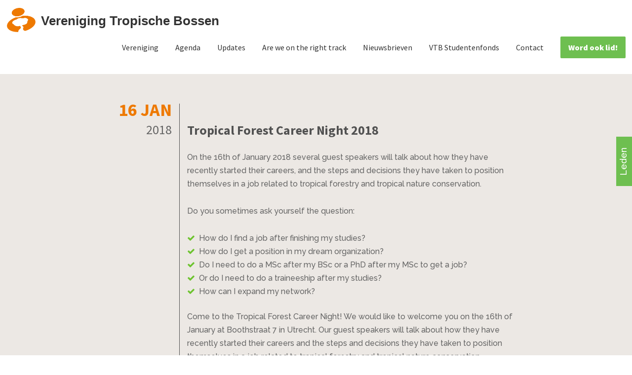

--- FILE ---
content_type: text/html; charset=UTF-8
request_url: https://www.tropischebossen.nl/tfcn2018/
body_size: 11909
content:
<!doctype html>
<html lang="nl-NL" class="nav-no-js">

	<head>
		<meta charset="UTF-8">
		<title>16 jan 2018 - Tropical Forest Career Night 2018 - Vereniging Tropische Bossen</title>
		<link href="//www.google-analytics.com" rel="dns-prefetch">
                
        <meta http-equiv="X-UA-Compatible" content="IE=edge,chrome=1">
        <meta name="viewport" content="width=device-width,initial-scale=1">

		<meta name='robots' content='index, follow, max-image-preview:large, max-snippet:-1, max-video-preview:-1' />
	<style>img:is([sizes="auto" i], [sizes^="auto," i]) { contain-intrinsic-size: 3000px 1500px }</style>
	
	<!-- This site is optimized with the Yoast SEO plugin v26.8 - https://yoast.com/product/yoast-seo-wordpress/ -->
	<link rel="canonical" href="https://www.tropischebossen.nl/tfcn2018/" />
	<meta property="og:locale" content="nl_NL" />
	<meta property="og:type" content="article" />
	<meta property="og:title" content="16 jan 2018 - Tropical Forest Career Night 2018 - Vereniging Tropische Bossen" />
	<meta property="og:url" content="https://www.tropischebossen.nl/tfcn2018/" />
	<meta property="og:site_name" content="Vereniging Tropische Bossen" />
	<meta property="article:published_time" content="2018-01-16T12:40:56+00:00" />
	<meta property="article:modified_time" content="2019-12-28T08:55:47+00:00" />
	<meta name="author" content="wvmkb" />
	<meta name="twitter:card" content="summary_large_image" />
	<meta name="twitter:label1" content="Geschreven door" />
	<meta name="twitter:data1" content="wvmkb" />
	<script type="application/ld+json" class="yoast-schema-graph">{"@context":"https://schema.org","@graph":[{"@type":"Article","@id":"https://www.tropischebossen.nl/tfcn2018/#article","isPartOf":{"@id":"https://www.tropischebossen.nl/tfcn2018/"},"author":{"name":"wvmkb","@id":"https://www.tropischebossen.nl/#/schema/person/133ae4f6259a797d90538aad36ceb320"},"headline":"16 jan 2018 &#8211; Tropical Forest Career Night 2018","datePublished":"2018-01-16T12:40:56+00:00","dateModified":"2019-12-28T08:55:47+00:00","mainEntityOfPage":{"@id":"https://www.tropischebossen.nl/tfcn2018/"},"wordCount":6,"commentCount":0,"articleSection":["Agenda-archief"],"inLanguage":"nl-NL","potentialAction":[{"@type":"CommentAction","name":"Comment","target":["https://www.tropischebossen.nl/tfcn2018/#respond"]}]},{"@type":"WebPage","@id":"https://www.tropischebossen.nl/tfcn2018/","url":"https://www.tropischebossen.nl/tfcn2018/","name":"16 jan 2018 - Tropical Forest Career Night 2018 - Vereniging Tropische Bossen","isPartOf":{"@id":"https://www.tropischebossen.nl/#website"},"datePublished":"2018-01-16T12:40:56+00:00","dateModified":"2019-12-28T08:55:47+00:00","author":{"@id":"https://www.tropischebossen.nl/#/schema/person/133ae4f6259a797d90538aad36ceb320"},"breadcrumb":{"@id":"https://www.tropischebossen.nl/tfcn2018/#breadcrumb"},"inLanguage":"nl-NL","potentialAction":[{"@type":"ReadAction","target":["https://www.tropischebossen.nl/tfcn2018/"]}]},{"@type":"BreadcrumbList","@id":"https://www.tropischebossen.nl/tfcn2018/#breadcrumb","itemListElement":[{"@type":"ListItem","position":1,"name":"Home","item":"https://www.tropischebossen.nl/"},{"@type":"ListItem","position":2,"name":"16 jan 2018 &#8211; Tropical Forest Career Night 2018"}]},{"@type":"WebSite","@id":"https://www.tropischebossen.nl/#website","url":"https://www.tropischebossen.nl/","name":"Vereniging Tropische Bossen","description":"Voor uitwisseling van kennis en ervaringen over duurzaam gebruik en beheer van tropische bossen","potentialAction":[{"@type":"SearchAction","target":{"@type":"EntryPoint","urlTemplate":"https://www.tropischebossen.nl/?s={search_term_string}"},"query-input":{"@type":"PropertyValueSpecification","valueRequired":true,"valueName":"search_term_string"}}],"inLanguage":"nl-NL"},{"@type":"Person","@id":"https://www.tropischebossen.nl/#/schema/person/133ae4f6259a797d90538aad36ceb320","name":"wvmkb","image":{"@type":"ImageObject","inLanguage":"nl-NL","@id":"https://www.tropischebossen.nl/#/schema/person/image/","url":"https://secure.gravatar.com/avatar/b7f2f0be47f01106fc4f11d7e11cf0222c5baece9ac7d3859132591b30110386?s=96&d=mm&r=g","contentUrl":"https://secure.gravatar.com/avatar/b7f2f0be47f01106fc4f11d7e11cf0222c5baece9ac7d3859132591b30110386?s=96&d=mm&r=g","caption":"wvmkb"},"url":"https://www.tropischebossen.nl/author/wvmkb/"}]}</script>
	<!-- / Yoast SEO plugin. -->


<link rel='dns-prefetch' href='//static.addtoany.com' />
<script type="text/javascript">
/* <![CDATA[ */
window._wpemojiSettings = {"baseUrl":"https:\/\/s.w.org\/images\/core\/emoji\/16.0.1\/72x72\/","ext":".png","svgUrl":"https:\/\/s.w.org\/images\/core\/emoji\/16.0.1\/svg\/","svgExt":".svg","source":{"concatemoji":"https:\/\/www.tropischebossen.nl\/wp-includes\/js\/wp-emoji-release.min.js?ver=6.8.3"}};
/*! This file is auto-generated */
!function(s,n){var o,i,e;function c(e){try{var t={supportTests:e,timestamp:(new Date).valueOf()};sessionStorage.setItem(o,JSON.stringify(t))}catch(e){}}function p(e,t,n){e.clearRect(0,0,e.canvas.width,e.canvas.height),e.fillText(t,0,0);var t=new Uint32Array(e.getImageData(0,0,e.canvas.width,e.canvas.height).data),a=(e.clearRect(0,0,e.canvas.width,e.canvas.height),e.fillText(n,0,0),new Uint32Array(e.getImageData(0,0,e.canvas.width,e.canvas.height).data));return t.every(function(e,t){return e===a[t]})}function u(e,t){e.clearRect(0,0,e.canvas.width,e.canvas.height),e.fillText(t,0,0);for(var n=e.getImageData(16,16,1,1),a=0;a<n.data.length;a++)if(0!==n.data[a])return!1;return!0}function f(e,t,n,a){switch(t){case"flag":return n(e,"\ud83c\udff3\ufe0f\u200d\u26a7\ufe0f","\ud83c\udff3\ufe0f\u200b\u26a7\ufe0f")?!1:!n(e,"\ud83c\udde8\ud83c\uddf6","\ud83c\udde8\u200b\ud83c\uddf6")&&!n(e,"\ud83c\udff4\udb40\udc67\udb40\udc62\udb40\udc65\udb40\udc6e\udb40\udc67\udb40\udc7f","\ud83c\udff4\u200b\udb40\udc67\u200b\udb40\udc62\u200b\udb40\udc65\u200b\udb40\udc6e\u200b\udb40\udc67\u200b\udb40\udc7f");case"emoji":return!a(e,"\ud83e\udedf")}return!1}function g(e,t,n,a){var r="undefined"!=typeof WorkerGlobalScope&&self instanceof WorkerGlobalScope?new OffscreenCanvas(300,150):s.createElement("canvas"),o=r.getContext("2d",{willReadFrequently:!0}),i=(o.textBaseline="top",o.font="600 32px Arial",{});return e.forEach(function(e){i[e]=t(o,e,n,a)}),i}function t(e){var t=s.createElement("script");t.src=e,t.defer=!0,s.head.appendChild(t)}"undefined"!=typeof Promise&&(o="wpEmojiSettingsSupports",i=["flag","emoji"],n.supports={everything:!0,everythingExceptFlag:!0},e=new Promise(function(e){s.addEventListener("DOMContentLoaded",e,{once:!0})}),new Promise(function(t){var n=function(){try{var e=JSON.parse(sessionStorage.getItem(o));if("object"==typeof e&&"number"==typeof e.timestamp&&(new Date).valueOf()<e.timestamp+604800&&"object"==typeof e.supportTests)return e.supportTests}catch(e){}return null}();if(!n){if("undefined"!=typeof Worker&&"undefined"!=typeof OffscreenCanvas&&"undefined"!=typeof URL&&URL.createObjectURL&&"undefined"!=typeof Blob)try{var e="postMessage("+g.toString()+"("+[JSON.stringify(i),f.toString(),p.toString(),u.toString()].join(",")+"));",a=new Blob([e],{type:"text/javascript"}),r=new Worker(URL.createObjectURL(a),{name:"wpTestEmojiSupports"});return void(r.onmessage=function(e){c(n=e.data),r.terminate(),t(n)})}catch(e){}c(n=g(i,f,p,u))}t(n)}).then(function(e){for(var t in e)n.supports[t]=e[t],n.supports.everything=n.supports.everything&&n.supports[t],"flag"!==t&&(n.supports.everythingExceptFlag=n.supports.everythingExceptFlag&&n.supports[t]);n.supports.everythingExceptFlag=n.supports.everythingExceptFlag&&!n.supports.flag,n.DOMReady=!1,n.readyCallback=function(){n.DOMReady=!0}}).then(function(){return e}).then(function(){var e;n.supports.everything||(n.readyCallback(),(e=n.source||{}).concatemoji?t(e.concatemoji):e.wpemoji&&e.twemoji&&(t(e.twemoji),t(e.wpemoji)))}))}((window,document),window._wpemojiSettings);
/* ]]> */
</script>
<style id='wp-emoji-styles-inline-css' type='text/css'>

	img.wp-smiley, img.emoji {
		display: inline !important;
		border: none !important;
		box-shadow: none !important;
		height: 1em !important;
		width: 1em !important;
		margin: 0 0.07em !important;
		vertical-align: -0.1em !important;
		background: none !important;
		padding: 0 !important;
	}
</style>
<link rel='stylesheet' id='wp-block-library-css' href='https://www.tropischebossen.nl/wp-includes/css/dist/block-library/style.min.css?ver=6.8.3' media='all' />
<style id='classic-theme-styles-inline-css' type='text/css'>
/*! This file is auto-generated */
.wp-block-button__link{color:#fff;background-color:#32373c;border-radius:9999px;box-shadow:none;text-decoration:none;padding:calc(.667em + 2px) calc(1.333em + 2px);font-size:1.125em}.wp-block-file__button{background:#32373c;color:#fff;text-decoration:none}
</style>
<style id='global-styles-inline-css' type='text/css'>
:root{--wp--preset--aspect-ratio--square: 1;--wp--preset--aspect-ratio--4-3: 4/3;--wp--preset--aspect-ratio--3-4: 3/4;--wp--preset--aspect-ratio--3-2: 3/2;--wp--preset--aspect-ratio--2-3: 2/3;--wp--preset--aspect-ratio--16-9: 16/9;--wp--preset--aspect-ratio--9-16: 9/16;--wp--preset--color--black: #000000;--wp--preset--color--cyan-bluish-gray: #abb8c3;--wp--preset--color--white: #ffffff;--wp--preset--color--pale-pink: #f78da7;--wp--preset--color--vivid-red: #cf2e2e;--wp--preset--color--luminous-vivid-orange: #ff6900;--wp--preset--color--luminous-vivid-amber: #fcb900;--wp--preset--color--light-green-cyan: #7bdcb5;--wp--preset--color--vivid-green-cyan: #00d084;--wp--preset--color--pale-cyan-blue: #8ed1fc;--wp--preset--color--vivid-cyan-blue: #0693e3;--wp--preset--color--vivid-purple: #9b51e0;--wp--preset--gradient--vivid-cyan-blue-to-vivid-purple: linear-gradient(135deg,rgba(6,147,227,1) 0%,rgb(155,81,224) 100%);--wp--preset--gradient--light-green-cyan-to-vivid-green-cyan: linear-gradient(135deg,rgb(122,220,180) 0%,rgb(0,208,130) 100%);--wp--preset--gradient--luminous-vivid-amber-to-luminous-vivid-orange: linear-gradient(135deg,rgba(252,185,0,1) 0%,rgba(255,105,0,1) 100%);--wp--preset--gradient--luminous-vivid-orange-to-vivid-red: linear-gradient(135deg,rgba(255,105,0,1) 0%,rgb(207,46,46) 100%);--wp--preset--gradient--very-light-gray-to-cyan-bluish-gray: linear-gradient(135deg,rgb(238,238,238) 0%,rgb(169,184,195) 100%);--wp--preset--gradient--cool-to-warm-spectrum: linear-gradient(135deg,rgb(74,234,220) 0%,rgb(151,120,209) 20%,rgb(207,42,186) 40%,rgb(238,44,130) 60%,rgb(251,105,98) 80%,rgb(254,248,76) 100%);--wp--preset--gradient--blush-light-purple: linear-gradient(135deg,rgb(255,206,236) 0%,rgb(152,150,240) 100%);--wp--preset--gradient--blush-bordeaux: linear-gradient(135deg,rgb(254,205,165) 0%,rgb(254,45,45) 50%,rgb(107,0,62) 100%);--wp--preset--gradient--luminous-dusk: linear-gradient(135deg,rgb(255,203,112) 0%,rgb(199,81,192) 50%,rgb(65,88,208) 100%);--wp--preset--gradient--pale-ocean: linear-gradient(135deg,rgb(255,245,203) 0%,rgb(182,227,212) 50%,rgb(51,167,181) 100%);--wp--preset--gradient--electric-grass: linear-gradient(135deg,rgb(202,248,128) 0%,rgb(113,206,126) 100%);--wp--preset--gradient--midnight: linear-gradient(135deg,rgb(2,3,129) 0%,rgb(40,116,252) 100%);--wp--preset--font-size--small: 13px;--wp--preset--font-size--medium: 20px;--wp--preset--font-size--large: 36px;--wp--preset--font-size--x-large: 42px;--wp--preset--spacing--20: 0.44rem;--wp--preset--spacing--30: 0.67rem;--wp--preset--spacing--40: 1rem;--wp--preset--spacing--50: 1.5rem;--wp--preset--spacing--60: 2.25rem;--wp--preset--spacing--70: 3.38rem;--wp--preset--spacing--80: 5.06rem;--wp--preset--shadow--natural: 6px 6px 9px rgba(0, 0, 0, 0.2);--wp--preset--shadow--deep: 12px 12px 50px rgba(0, 0, 0, 0.4);--wp--preset--shadow--sharp: 6px 6px 0px rgba(0, 0, 0, 0.2);--wp--preset--shadow--outlined: 6px 6px 0px -3px rgba(255, 255, 255, 1), 6px 6px rgba(0, 0, 0, 1);--wp--preset--shadow--crisp: 6px 6px 0px rgba(0, 0, 0, 1);}:where(.is-layout-flex){gap: 0.5em;}:where(.is-layout-grid){gap: 0.5em;}body .is-layout-flex{display: flex;}.is-layout-flex{flex-wrap: wrap;align-items: center;}.is-layout-flex > :is(*, div){margin: 0;}body .is-layout-grid{display: grid;}.is-layout-grid > :is(*, div){margin: 0;}:where(.wp-block-columns.is-layout-flex){gap: 2em;}:where(.wp-block-columns.is-layout-grid){gap: 2em;}:where(.wp-block-post-template.is-layout-flex){gap: 1.25em;}:where(.wp-block-post-template.is-layout-grid){gap: 1.25em;}.has-black-color{color: var(--wp--preset--color--black) !important;}.has-cyan-bluish-gray-color{color: var(--wp--preset--color--cyan-bluish-gray) !important;}.has-white-color{color: var(--wp--preset--color--white) !important;}.has-pale-pink-color{color: var(--wp--preset--color--pale-pink) !important;}.has-vivid-red-color{color: var(--wp--preset--color--vivid-red) !important;}.has-luminous-vivid-orange-color{color: var(--wp--preset--color--luminous-vivid-orange) !important;}.has-luminous-vivid-amber-color{color: var(--wp--preset--color--luminous-vivid-amber) !important;}.has-light-green-cyan-color{color: var(--wp--preset--color--light-green-cyan) !important;}.has-vivid-green-cyan-color{color: var(--wp--preset--color--vivid-green-cyan) !important;}.has-pale-cyan-blue-color{color: var(--wp--preset--color--pale-cyan-blue) !important;}.has-vivid-cyan-blue-color{color: var(--wp--preset--color--vivid-cyan-blue) !important;}.has-vivid-purple-color{color: var(--wp--preset--color--vivid-purple) !important;}.has-black-background-color{background-color: var(--wp--preset--color--black) !important;}.has-cyan-bluish-gray-background-color{background-color: var(--wp--preset--color--cyan-bluish-gray) !important;}.has-white-background-color{background-color: var(--wp--preset--color--white) !important;}.has-pale-pink-background-color{background-color: var(--wp--preset--color--pale-pink) !important;}.has-vivid-red-background-color{background-color: var(--wp--preset--color--vivid-red) !important;}.has-luminous-vivid-orange-background-color{background-color: var(--wp--preset--color--luminous-vivid-orange) !important;}.has-luminous-vivid-amber-background-color{background-color: var(--wp--preset--color--luminous-vivid-amber) !important;}.has-light-green-cyan-background-color{background-color: var(--wp--preset--color--light-green-cyan) !important;}.has-vivid-green-cyan-background-color{background-color: var(--wp--preset--color--vivid-green-cyan) !important;}.has-pale-cyan-blue-background-color{background-color: var(--wp--preset--color--pale-cyan-blue) !important;}.has-vivid-cyan-blue-background-color{background-color: var(--wp--preset--color--vivid-cyan-blue) !important;}.has-vivid-purple-background-color{background-color: var(--wp--preset--color--vivid-purple) !important;}.has-black-border-color{border-color: var(--wp--preset--color--black) !important;}.has-cyan-bluish-gray-border-color{border-color: var(--wp--preset--color--cyan-bluish-gray) !important;}.has-white-border-color{border-color: var(--wp--preset--color--white) !important;}.has-pale-pink-border-color{border-color: var(--wp--preset--color--pale-pink) !important;}.has-vivid-red-border-color{border-color: var(--wp--preset--color--vivid-red) !important;}.has-luminous-vivid-orange-border-color{border-color: var(--wp--preset--color--luminous-vivid-orange) !important;}.has-luminous-vivid-amber-border-color{border-color: var(--wp--preset--color--luminous-vivid-amber) !important;}.has-light-green-cyan-border-color{border-color: var(--wp--preset--color--light-green-cyan) !important;}.has-vivid-green-cyan-border-color{border-color: var(--wp--preset--color--vivid-green-cyan) !important;}.has-pale-cyan-blue-border-color{border-color: var(--wp--preset--color--pale-cyan-blue) !important;}.has-vivid-cyan-blue-border-color{border-color: var(--wp--preset--color--vivid-cyan-blue) !important;}.has-vivid-purple-border-color{border-color: var(--wp--preset--color--vivid-purple) !important;}.has-vivid-cyan-blue-to-vivid-purple-gradient-background{background: var(--wp--preset--gradient--vivid-cyan-blue-to-vivid-purple) !important;}.has-light-green-cyan-to-vivid-green-cyan-gradient-background{background: var(--wp--preset--gradient--light-green-cyan-to-vivid-green-cyan) !important;}.has-luminous-vivid-amber-to-luminous-vivid-orange-gradient-background{background: var(--wp--preset--gradient--luminous-vivid-amber-to-luminous-vivid-orange) !important;}.has-luminous-vivid-orange-to-vivid-red-gradient-background{background: var(--wp--preset--gradient--luminous-vivid-orange-to-vivid-red) !important;}.has-very-light-gray-to-cyan-bluish-gray-gradient-background{background: var(--wp--preset--gradient--very-light-gray-to-cyan-bluish-gray) !important;}.has-cool-to-warm-spectrum-gradient-background{background: var(--wp--preset--gradient--cool-to-warm-spectrum) !important;}.has-blush-light-purple-gradient-background{background: var(--wp--preset--gradient--blush-light-purple) !important;}.has-blush-bordeaux-gradient-background{background: var(--wp--preset--gradient--blush-bordeaux) !important;}.has-luminous-dusk-gradient-background{background: var(--wp--preset--gradient--luminous-dusk) !important;}.has-pale-ocean-gradient-background{background: var(--wp--preset--gradient--pale-ocean) !important;}.has-electric-grass-gradient-background{background: var(--wp--preset--gradient--electric-grass) !important;}.has-midnight-gradient-background{background: var(--wp--preset--gradient--midnight) !important;}.has-small-font-size{font-size: var(--wp--preset--font-size--small) !important;}.has-medium-font-size{font-size: var(--wp--preset--font-size--medium) !important;}.has-large-font-size{font-size: var(--wp--preset--font-size--large) !important;}.has-x-large-font-size{font-size: var(--wp--preset--font-size--x-large) !important;}
:where(.wp-block-post-template.is-layout-flex){gap: 1.25em;}:where(.wp-block-post-template.is-layout-grid){gap: 1.25em;}
:where(.wp-block-columns.is-layout-flex){gap: 2em;}:where(.wp-block-columns.is-layout-grid){gap: 2em;}
:root :where(.wp-block-pullquote){font-size: 1.5em;line-height: 1.6;}
</style>
<link rel='stylesheet' id='contact-form-7-css' href='https://www.tropischebossen.nl/wp-content/plugins/contact-form-7/includes/css/styles.css?ver=6.1.4' media='all' />
<link rel='stylesheet' id='paytium-public-css' href='https://www.tropischebossen.nl/wp-content/plugins/paytium/public/css/public.css?ver=5.0.1' media='all' />
<link rel='stylesheet' id='paytium-jquery-ui-css' href='https://www.tropischebossen.nl/wp-content/plugins/paytium/public/css/jquery-ui.css?ver=5.0.1' media='all' />
<link rel='stylesheet' id='simple-social-icons-font-css' href='https://www.tropischebossen.nl/wp-content/plugins/simple-social-icons/css/style.css?ver=4.0.0' media='all' />
<link rel='stylesheet' id='addtoany-css' href='https://www.tropischebossen.nl/wp-content/plugins/add-to-any/addtoany.min.css?ver=1.16' media='all' />
<script type="text/javascript" id="addtoany-core-js-before">
/* <![CDATA[ */
window.a2a_config=window.a2a_config||{};a2a_config.callbacks=[];a2a_config.overlays=[];a2a_config.templates={};a2a_localize = {
	Share: "Delen",
	Save: "Opslaan",
	Subscribe: "Inschrijven",
	Email: "E-mail",
	Bookmark: "Bookmark",
	ShowAll: "Alles weergeven",
	ShowLess: "Niet alles weergeven",
	FindServices: "Vind dienst(en)",
	FindAnyServiceToAddTo: "Vind direct een dienst om aan toe te voegen",
	PoweredBy: "Mede mogelijk gemaakt door",
	ShareViaEmail: "Delen per e-mail",
	SubscribeViaEmail: "Abonneren via e-mail",
	BookmarkInYourBrowser: "Bookmark in je browser",
	BookmarkInstructions: "Druk op Ctrl+D of \u2318+D om deze pagina te bookmarken",
	AddToYourFavorites: "Voeg aan je favorieten toe",
	SendFromWebOrProgram: "Stuur vanuit elk e-mailadres of e-mail programma",
	EmailProgram: "E-mail programma",
	More: "Meer&#8230;",
	ThanksForSharing: "Bedankt voor het delen!",
	ThanksForFollowing: "Dank voor het volgen!"
};

a2a_config.icon_color="#ee7900,#ffffff";
/* ]]> */
</script>
<script type="text/javascript" defer src="https://static.addtoany.com/menu/page.js" id="addtoany-core-js"></script>
<script type="text/javascript" src="https://www.tropischebossen.nl/wp-includes/js/jquery/jquery.min.js?ver=3.7.1" id="jquery-core-js"></script>
<script type="text/javascript" src="https://www.tropischebossen.nl/wp-includes/js/jquery/jquery-migrate.min.js?ver=3.4.1" id="jquery-migrate-js"></script>
<script type="text/javascript" defer src="https://www.tropischebossen.nl/wp-content/plugins/add-to-any/addtoany.min.js?ver=1.1" id="addtoany-jquery-js"></script>
<link rel="https://api.w.org/" href="https://www.tropischebossen.nl/wp-json/" /><link rel="alternate" title="JSON" type="application/json" href="https://www.tropischebossen.nl/wp-json/wp/v2/posts/367" /><link rel="alternate" title="oEmbed (JSON)" type="application/json+oembed" href="https://www.tropischebossen.nl/wp-json/oembed/1.0/embed?url=https%3A%2F%2Fwww.tropischebossen.nl%2Ftfcn2018%2F" />
<link rel="alternate" title="oEmbed (XML)" type="text/xml+oembed" href="https://www.tropischebossen.nl/wp-json/oembed/1.0/embed?url=https%3A%2F%2Fwww.tropischebossen.nl%2Ftfcn2018%2F&#038;format=xml" />
<script>jQuery(function() {
    jQuery.easing.myEasing = function (x, t, b, c, d) {
            return (t==d) ? b+c : c * (-Math.pow(2, -12 * t/d) + 1) + b;
        }
  jQuery('a[href*=#]:not([href=#])').click(function() {
    if (location.pathname.replace(/^\//,'') == this.pathname.replace(/^\//,'') && location.hostname == this.hostname) {
      var newh = this.hash.replace('#!', '#');
      var target = jQuery(newh);
      target = target.length ? target : jQuery('[name=' + newh.slice(1) +']');
      if (target.length) {
        jQuery('html,body').animate({
          scrollTop: target.offset().top
        }, 1000,'myEasing');
        return true;
      }
    }
  });
});</script><link rel="icon" href="https://www.tropischebossen.nl/wp-content/uploads/2020/01/cropped-favicon-32x32.jpg" sizes="32x32" />
<link rel="icon" href="https://www.tropischebossen.nl/wp-content/uploads/2020/01/cropped-favicon-192x192.jpg" sizes="192x192" />
<link rel="apple-touch-icon" href="https://www.tropischebossen.nl/wp-content/uploads/2020/01/cropped-favicon-180x180.jpg" />
<meta name="msapplication-TileImage" content="https://www.tropischebossen.nl/wp-content/uploads/2020/01/cropped-favicon-270x270.jpg" />
        
				<script type="text/javascript" src="https://ajax.googleapis.com/ajax/libs/jquery/2.1.3/jquery.min.js"></script>
        <link rel="stylesheet" type="text/css" href="https://www.tropischebossen.nl/wp-content/themes/everglades/style.css" />
        <link rel="stylesheet" href="https://cdnjs.cloudflare.com/ajax/libs/font-awesome/4.7.0/css/font-awesome.min.css">
				<link href="https://fonts.googleapis.com/css?family=Raleway:200,300,400,500,600,700,800,900" rel="stylesheet">
				<link href="https://fonts.googleapis.com/css?family=Lato:300,400|Source+Sans+Pro:400,700,900" rel="stylesheet">
				<link href="https://fonts.googleapis.com/css?family=Kalam&display=swap" rel="stylesheet">
        <link rel="stylesheet" type="text/css" href="https://www.tropischebossen.nl/wp-content/themes/everglades/css/defaults.css">
        <link rel="stylesheet" type="text/css" href="https://www.tropischebossen.nl/wp-content/themes/everglades/css/nav.css">


<!-- Google tag (gtag.js) -->
<script async src="https://www.googletagmanager.com/gtag/js?id=G-VJDE4W9ZFJ"></script>
<script>
  window.dataLayer = window.dataLayer || [];
  function gtag(){dataLayer.push(arguments);}
  gtag('js', new Date());

  gtag('config', 'G-VJDE4W9ZFJ');
</script>

 <!-- Global site tag (gtag.js) - Google Analytics -->
<script async src="https://www.googletagmanager.com/gtag/js?id=UA-42873519-5"></script>
<script>
  window.dataLayer = window.dataLayer || [];
  function gtag(){dataLayer.push(arguments);}
  gtag('js', new Date());

  gtag('config', 'UA-42873519-5', { 'anonymize_ip': true });
</script>

	</head> 
    <body class="wp-singular post-template-default single single-post postid-367 single-format-standard wp-theme-everglades tfcn2018">
		
                <header>
                    <div class="site-header">
                        
                        <div class="wrap">
                    		<div class="inner">
								<a id="header-click" href="/index.php">
									<img id="main-logo" src="https://www.tropischebossen.nl/wp-content/themes/everglades/img/logo.png" alt="logo" />              
									<div class="title-wrap">
										<div class="site-title">
											V<span class="l-fade">ereniging </span>T<span class="l-fade">ropische </span>B<span class="l-fade">ossen</span>
										</div>
		
										<div class="subtitle">
																							<div class="site-description">Voor uitwisseling van kennis en ervaringen over duurzaam gebruik en beheer van tropische bossen</div>
																						</div>
									</div>
								</a>
                    
                                <div id="header-right">

                                    <div class="nav-wrapper">
                                        <a href="#" class="nav-button">Menu</a>
                                            <nav class="nav">
                                            	<ul><li class="menu-item menu-item-type-custom menu-item-object-custom menu-item-has-children menu-item-310"><a href="https://#">Vereniging</a>
<ul class="sub-menu">
	<li class="menu-item menu-item-type-post_type menu-item-object-page menu-item-227"><a href="https://www.tropischebossen.nl/vereniging/">Vereniging</a></li>
	<li class="menu-item menu-item-type-post_type menu-item-object-page menu-item-280"><a href="https://www.tropischebossen.nl/over-ons/">Over ons</a></li>
	<li class="menu-item menu-item-type-post_type menu-item-object-page menu-item-275"><a href="https://www.tropischebossen.nl/commissies/">Commissies</a></li>
</ul>
</li>
<li class="menu-item menu-item-type-post_type menu-item-object-page menu-item-228"><a href="https://www.tropischebossen.nl/agenda/">Agenda</a></li>
<li class="menu-item menu-item-type-post_type menu-item-object-page menu-item-1039"><a href="https://www.tropischebossen.nl/updates/">Updates</a></li>
<li class="menu-item menu-item-type-post_type menu-item-object-page menu-item-229"><a href="https://www.tropischebossen.nl/are-we-on-the-right-track/">Are we on the right track</a></li>
<li class="menu-item menu-item-type-post_type menu-item-object-page menu-item-230"><a href="https://www.tropischebossen.nl/nieuwsbrieven/">Nieuwsbrieven</a></li>
<li class="menu-item menu-item-type-post_type menu-item-object-page menu-item-231"><a href="https://www.tropischebossen.nl/vtb-studenten-fonds/">VTB Studentenfonds</a></li>
<li class="menu-item menu-item-type-post_type menu-item-object-page menu-item-234"><a href="https://www.tropischebossen.nl/contact/">Contact</a></li>
<li class="menu-cta menu-item menu-item-type-custom menu-item-object-custom menu-item-has-children menu-item-638"><a href="https://#">Word ook lid!</a>
<ul class="sub-menu">
	<li class="menu-item menu-item-type-post_type menu-item-object-page menu-item-269"><a href="https://www.tropischebossen.nl/aanmelden-als-lid/">Aanmelden als lid</a></li>
	<li class="menu-item menu-item-type-post_type menu-item-object-page menu-item-276"><a href="https://www.tropischebossen.nl/contributie/">Contributie</a></li>
	<li class="menu-item menu-item-type-post_type menu-item-object-page menu-item-268"><a href="https://www.tropischebossen.nl/afmelden-als-lid/">Afmelden als lid</a></li>
</ul>
</li>
</ul>		
                                            </nav>
                                        <a href="#" class="nav-close">Close Menu</a>
                                    </div>
                                    
                                </div>  
                            </div>
                    	</div>
                    </div>
                </header>

<div class="member-login-wrap">
    <div class="member-login-inner">
        <div class="member-login-close-button"></div>
        <div class="member-login-button">Leden</div>
        <p>
            Als VTB-lid kunt u hier inloggen in het ledendeel.   
        </p>
        <form class="intranet-login" action="">
            <div id="intranet-login-message"></div>
            <label>Email</label><br />
            <input type="text" name="login" />
            <label>Wachtwoord</label><br />
            <input type="password" name="password" />
            <label>Onthouden</label><input type="checkbox" name="remember" /><br />
            <input type="submit" value="Inloggen" /><br />
            <a href="https://leden.tropischebossen.nl/wp-login.php?action=lostpassword" target="_blank" class="forgot-password-link">Wachtwoord vergeten?</a>
        </form>
        <!-- Verborgen resetformulier -->
        <div class="forgot-password-wrap" style="display: none;">
            <form class="forgot-password-form" action="">
                <div id="forgot-password-message"></div>
                <label>E-mailadres</label><br />
                <input type="email" name="email" required />
                <input type="submit" value="Resetlink versturen" /><br />
                <button type="button" class="back-to-login">Terug naar inloggen</button>
            </form>
        </div>
    </div>
</div>
            <script type="text/javascript">

                $( '.member-login-button' ).on('click', function( e ) {
                    $( '.member-login-wrap' ).animate( { right: 0 } );
                } );

                $( '.member-login-close-button' ).on('click', function( e ) {
                    var mlw = $( '.member-login-wrap' );
                    mlw.animate( { right: -mlw.outerWidth() } );
                } );

                $( '.intranet-login' ).on( 'submit', function( e ) {
                    e.preventDefault();

                    var form = $( e.target ),
                        data = {
                            action: 'login',
                            login: form.find( '[name="login"]' ).val(),
                            password: form.find( '[name="password"]' ).val(),
                            remember: form.find( '[name="remember"]:checked' ).length,
                        };

                    $.post( '/wp-admin/admin-ajax.php', data, function( response ) {

                        if( response.status == 'success' ) {
                            location.href = response.url;
                            location = response.url;
                        }

                        var message_div = $('#intranet-login-message'), html = '';
                        message_div.attr( 'class', response.status );

                        $( response.messages ).each( function( k, v ) {
                            html += v + "<br />";
                        } );

                        message_div.html( html );

                    }, 'json' );

                    return false;
                } );

           </script>
				
				<div class="top-wrapper">

									
				
			    <div class="header-overlay"></div>     
		<main id="maint">
            
            			
                <div id="block" class="pt-100 pb-160 vtb-beiche">
                    <div class="c-wrap">
                        <div class="content-single">
							<div class="agenda-container">
	    <div class="ag-outer-wrap pb-60">
                <div class="ag-wrap">
                    <div class="ag-datum-wrap">
                        <div class="datum-inn">
                            <h3 class="ag-datum">
                                16 jan                            </h3>
                            <h3 class="ag-jaar">
                                2018                            </h3>
                        </div>
                    </div>

                    <div class="ag-content">
                        <div class="ag-ct-inner">
                            <h2 class="event-naam">
                                Tropical Forest Career Night 2018                            </h3>
			<div class="event-omschr">
				<p>On the 16th of January 2018 several guest speakers will talk about how they have recently started their careers, and the steps and decisions they have taken to position themselves in a job related to tropical forestry and tropical nature conservation.</p>
<p>Do you sometimes ask yourself the question:</p>
<ul>
<li>How do I find a job after finishing my studies?</li>
<li>How do I get a position in my dream organization?</li>
<li>Do I need to do a MSc after my BSc or a PhD after my MSc to get a job?</li>
<li>Or do I need to do a traineeship after my studies?</li>
<li>How can I expand my network?</li>
</ul>
<p>Come to the Tropical Forest Career Night! We would like to welcome you on the 16th of January at Boothstraat 7 in Utrecht. Our guest speakers will talk about how they have recently started their careers and the steps and decisions they have taken to position themselves in a job related to tropical forestry and tropical nature conservation.</p>
<h3>Programme:</h3>
<p><strong>19.15</strong> Walk-in<br />
<strong>19.30</strong> Opening<br />
<strong>19.35</strong></p>
<p style="padding-left: 40px">Johan de Braak (Data-analyst at E-leaf Wageningen)<br />
Carina van der Laan (PhD &amp; Advisor Sustainable agriculture in tropical forest landscapes)<br />
Rosalien Jezeer (Programme Coordinator at Tropenbos International)<br />
Rosa Diemont (Junior Forestry Consultant at Form International)</p>
<p><strong>20.05</strong> Interview with guest speakers<br />
<strong>20.25</strong> Break<br />
<strong>20.45</strong></p>
<p style="padding-left: 40px">Jeffrey van Lent (PhD, Consultant &amp; Lecturer)<br />
Danielle van Oijen (Programme Officer Forests at Friends of the Earth Netherlands)<br />
Jorn Dallinga (Junior advisor at WWF Netherlands)</p>
<p><strong>21.10</strong> Interview with guest speakers<br />
<strong>21.30</strong> Drinks and snacks<br />
<strong>22.30</strong> Closing the evening During the evening you will have the oportunity to ask all your questions about how to get a job to our guest speakers.</p>
<p>For this evening registration is not needed.</p>
			</div>
                            <div class="ag-info">
			<div class="ag-regel">
				<div class="ag-regel-naam">
				     				</div>
								<div class="ag-regel-content">
									</div>
							</div>
			<div class="ag-regel">
				<div class="ag-regel-naam">
				     				          Tijd
				     				</div>
				<div class="ag-regel-content">
				     19:15u				</div>
			</div>
			

                            </div>
                        </div>
                    </div>
                </div>
	    	<div class="ag-footer">
								<div class="addtoany_shortcode"><div class="a2a_kit a2a_kit_size_32 addtoany_list" data-a2a-url="https://www.tropischebossen.nl/tfcn2018/" data-a2a-title="16 jan 2018 – Tropical Forest Career Night 2018"><a class="a2a_button_facebook" href="https://www.addtoany.com/add_to/facebook?linkurl=https%3A%2F%2Fwww.tropischebossen.nl%2Ftfcn2018%2F&amp;linkname=16%20jan%202018%20%E2%80%93%20Tropical%20Forest%20Career%20Night%202018" title="Facebook" rel="nofollow noopener" target="_blank"></a><a class="a2a_button_twitter" href="https://www.addtoany.com/add_to/twitter?linkurl=https%3A%2F%2Fwww.tropischebossen.nl%2Ftfcn2018%2F&amp;linkname=16%20jan%202018%20%E2%80%93%20Tropical%20Forest%20Career%20Night%202018" title="Twitter" rel="nofollow noopener" target="_blank"></a><a class="a2a_dd addtoany_share_save addtoany_share" href="https://www.addtoany.com/share"></a></div></div>				</div>
	    </div>

	    <a href="/agenda/" class="mgc-link float-right">Bekijk de volledige agenda</a>
		
	    		

	</div>                        </div>
                    </div>
                </div>			
            
                    </main>
        
            <footer>              
            	<div id="footer">
					<div class="wrap"> 
                		<div class="inner">
							
                            <div id="fa-wrap-1">
                                <div id="text-2" class="widget_text footer-widget-1"><h3>Contact</h3>			<div class="textwidget"><p>Secretariaat Vereniging Tropische Bossen<br />
Postbus 124<br />
6700 AC Wageningen</p>
<p>Neem contact op via het <a href="https://www.tropischebossen.nl/contact/">contactformulier</a></p>
</div>
		</div>                            </div>
                            
                            <div id="fa-wrap">
                                <div id="simple-social-icons-2" class="simple-social-icons footer-widget-2"><h3>Volg ons</h3><ul class="alignleft"><li class="ssi-facebook"><a href="https://www.facebook.com/Vereniging-Tropische-Bossen-227782080694672/" target="_blank" rel="noopener noreferrer"><svg role="img" class="social-facebook" aria-labelledby="social-facebook-2"><title id="social-facebook-2">Facebook</title><use xlink:href="https://www.tropischebossen.nl/wp-content/plugins/simple-social-icons/symbol-defs.svg#social-facebook"></use></svg></a></li><li class="ssi-twitter"><a href="https://twitter.com/tropischebossen" target="_blank" rel="noopener noreferrer"><svg role="img" class="social-twitter" aria-labelledby="social-twitter-2"><title id="social-twitter-2">Twitter</title><use xlink:href="https://www.tropischebossen.nl/wp-content/plugins/simple-social-icons/symbol-defs.svg#social-twitter"></use></svg></a></li></ul></div>										  
                            </div>
                            
                            <div id="fa-wrap">
                                                            </div>

                    	</div>                     
                	</div>
                </div>

                <div id="colophon" role="contentinfo">
                    <div class="wrap">
								<div class="site-legal">© 2026 <a class="site-name" title="" href="">Vereniging Tropische Bossen</a> | <a href="/VTB_AVG_beleid_190313.pdf" target="_blank">Privacy</a> | <a href="/cookiebeleid/">Cookiebeleid</a> | <a href="/disclaimer/">Disclaimer</a></div>
                        
                        <div class="site-info">
                        <a href="https://websitesvoormkb-ers.nl/" rel="nofollow" target="_blank">Websites voor mkb'ers</a>
                        </div>   
                </div>                     
			</footer>
			
			<a href="#" class="back-to-top"></a>

                </div>
            </div>
	
		<script type="speculationrules">
{"prefetch":[{"source":"document","where":{"and":[{"href_matches":"\/*"},{"not":{"href_matches":["\/wp-*.php","\/wp-admin\/*","\/wp-content\/uploads\/*","\/wp-content\/*","\/wp-content\/plugins\/*","\/wp-content\/themes\/everglades\/*","\/*\\?(.+)"]}},{"not":{"selector_matches":"a[rel~=\"nofollow\"]"}},{"not":{"selector_matches":".no-prefetch, .no-prefetch a"}}]},"eagerness":"conservative"}]}
</script>
<style type="text/css" media="screen">#simple-social-icons-2 ul li a, #simple-social-icons-2 ul li a:hover, #simple-social-icons-2 ul li a:focus { background-color: #ee7900 !important; border-radius: 3px; color: #ffffff !important; border: 0px #ffffff solid !important; font-size: 18px; padding: 9px; }  #simple-social-icons-2 ul li a:hover, #simple-social-icons-2 ul li a:focus { background-color: #ed912f !important; border-color: #ffffff !important; color: #ffffff !important; }  #simple-social-icons-2 ul li a:focus { outline: 1px dotted #ed912f !important; }</style><script type="text/javascript" src="https://www.tropischebossen.nl/wp-includes/js/dist/hooks.min.js?ver=4d63a3d491d11ffd8ac6" id="wp-hooks-js"></script>
<script type="text/javascript" src="https://www.tropischebossen.nl/wp-includes/js/dist/i18n.min.js?ver=5e580eb46a90c2b997e6" id="wp-i18n-js"></script>
<script type="text/javascript" id="wp-i18n-js-after">
/* <![CDATA[ */
wp.i18n.setLocaleData( { 'text direction\u0004ltr': [ 'ltr' ] } );
/* ]]> */
</script>
<script type="text/javascript" src="https://www.tropischebossen.nl/wp-content/plugins/contact-form-7/includes/swv/js/index.js?ver=6.1.4" id="swv-js"></script>
<script type="text/javascript" id="contact-form-7-js-translations">
/* <![CDATA[ */
( function( domain, translations ) {
	var localeData = translations.locale_data[ domain ] || translations.locale_data.messages;
	localeData[""].domain = domain;
	wp.i18n.setLocaleData( localeData, domain );
} )( "contact-form-7", {"translation-revision-date":"2025-11-30 09:13:36+0000","generator":"GlotPress\/4.0.3","domain":"messages","locale_data":{"messages":{"":{"domain":"messages","plural-forms":"nplurals=2; plural=n != 1;","lang":"nl"},"This contact form is placed in the wrong place.":["Dit contactformulier staat op de verkeerde plek."],"Error:":["Fout:"]}},"comment":{"reference":"includes\/js\/index.js"}} );
/* ]]> */
</script>
<script type="text/javascript" id="contact-form-7-js-before">
/* <![CDATA[ */
var wpcf7 = {
    "api": {
        "root": "https:\/\/www.tropischebossen.nl\/wp-json\/",
        "namespace": "contact-form-7\/v1"
    }
};
/* ]]> */
</script>
<script type="text/javascript" src="https://www.tropischebossen.nl/wp-content/plugins/contact-form-7/includes/js/index.js?ver=6.1.4" id="contact-form-7-js"></script>
<script type="text/javascript" src="https://www.tropischebossen.nl/wp-content/plugins/paytium/public/js/parsley.min.js?ver=5.0.1" id="paytium-parsley-js"></script>
<script type="text/javascript" src="https://www.tropischebossen.nl/wp-includes/js/jquery/ui/core.min.js?ver=1.13.3" id="jquery-ui-core-js"></script>
<script type="text/javascript" src="https://www.tropischebossen.nl/wp-includes/js/jquery/ui/datepicker.min.js?ver=1.13.3" id="jquery-ui-datepicker-js"></script>
<script type="text/javascript" id="jquery-ui-datepicker-js-after">
/* <![CDATA[ */
jQuery(function(jQuery){jQuery.datepicker.setDefaults({"closeText":"Sluiten","currentText":"Vandaag","monthNames":["januari","februari","maart","april","mei","juni","juli","augustus","september","oktober","november","december"],"monthNamesShort":["jan","feb","mrt","apr","mei","jun","jul","aug","sep","okt","nov","dec"],"nextText":"Volgende","prevText":"Vorige","dayNames":["zondag","maandag","dinsdag","woensdag","donderdag","vrijdag","zaterdag"],"dayNamesShort":["zo","ma","di","wo","do","vr","za"],"dayNamesMin":["Z","M","D","W","D","V","Z"],"dateFormat":"d MM yy","firstDay":1,"isRTL":false});});
/* ]]> */
</script>
<script type="text/javascript" id="paytium-public-js-extra">
/* <![CDATA[ */
var pt = {"currency_symbol":"\u20ac","decimals":"2","thousands_separator":".","decimal_separator":",","debug":"","version":"paytium"};
var paytium_localize_script_vars = {"admin_ajax_url":"https:\/\/www.tropischebossen.nl\/wp-admin\/admin-ajax.php","amount_too_low":"Geen (geldig) bedrag ingevuld of het bedrag is te laag.","subscription_first_payment":"Eerste termijn:","field_is_required":"Veld '%s' is verplicht.","processing_please_wait":"Verwerking; even geduld...","validation_failed":"Validation failed, please try again."};
/* ]]> */
</script>
<script type="text/javascript" src="https://www.tropischebossen.nl/wp-content/plugins/paytium/public/js/public.js?ver=5.0.1" id="paytium-public-js"></script>
<script type="text/javascript" src="https://www.google.com/recaptcha/api.js?render=6LcAucsUAAAAAKTr0K-MEPYrgQ5yl9TDVMSWM1j7&amp;ver=3.0" id="google-recaptcha-js"></script>
<script type="text/javascript" src="https://www.tropischebossen.nl/wp-includes/js/dist/vendor/wp-polyfill.min.js?ver=3.15.0" id="wp-polyfill-js"></script>
<script type="text/javascript" id="wpcf7-recaptcha-js-before">
/* <![CDATA[ */
var wpcf7_recaptcha = {
    "sitekey": "6LcAucsUAAAAAKTr0K-MEPYrgQ5yl9TDVMSWM1j7",
    "actions": {
        "homepage": "homepage",
        "contactform": "contactform"
    }
};
/* ]]> */
</script>
<script type="text/javascript" src="https://www.tropischebossen.nl/wp-content/plugins/contact-form-7/modules/recaptcha/index.js?ver=6.1.4" id="wpcf7-recaptcha-js"></script>
    
    <!--[if lte IE 9]><script src="https://www.tropischebossen.nl/wp-content/themes/everglades/js/respond.js"></script><![endif]-->
    <!-- js -->
    
    <script src="https://www.tropischebossen.nl/wp-content/themes/everglades/js/global.js"></script>
    <script src="https://www.tropischebossen.nl/wp-content/themes/everglades/js/jquery.scrollTo.js"></script>
    <script type="text/javascript" src="https://www.tropischebossen.nl/wp-content/themes/everglades/js/back-to-top.js"></script>
    <script src="https://www.tropischebossen.nl/wp-content/themes/everglades/js/nav.jquery.min.js"></script>   
    <script>
       ( function( $ ) {
           $('.nav').nav({
               // Mobile menu button selector
               navButton: '.nav-button',
               // Sub menu selector (<li>)
               subMenu: '.menu-item-has-children',
               // Open sub menu's on mouse over
               // when not in mobile mode
               mouseOver: true,
               // When clicking/touching a sub menu link, it will open the sub menu...
               // Not disabling the links will make sub menu's unreachable on touch devices!
               // A link with [href="#"] will always be disabled, regardless of this setting.
               // Disable the actual link in a particular mode:
               //   always|never|mobile|desktop
               disableSubMenuLink: 'always',
               // How fast should a sub menu open/close? (ms)
               slideSpeed: 500
           });
       } )( jQuery );
   </script>
	
</body> </html>

--- FILE ---
content_type: text/html; charset=utf-8
request_url: https://www.google.com/recaptcha/api2/anchor?ar=1&k=6LcAucsUAAAAAKTr0K-MEPYrgQ5yl9TDVMSWM1j7&co=aHR0cHM6Ly93d3cudHJvcGlzY2hlYm9zc2VuLm5sOjQ0Mw..&hl=en&v=PoyoqOPhxBO7pBk68S4YbpHZ&size=invisible&anchor-ms=20000&execute-ms=30000&cb=y9npjmby01pr
body_size: 48882
content:
<!DOCTYPE HTML><html dir="ltr" lang="en"><head><meta http-equiv="Content-Type" content="text/html; charset=UTF-8">
<meta http-equiv="X-UA-Compatible" content="IE=edge">
<title>reCAPTCHA</title>
<style type="text/css">
/* cyrillic-ext */
@font-face {
  font-family: 'Roboto';
  font-style: normal;
  font-weight: 400;
  font-stretch: 100%;
  src: url(//fonts.gstatic.com/s/roboto/v48/KFO7CnqEu92Fr1ME7kSn66aGLdTylUAMa3GUBHMdazTgWw.woff2) format('woff2');
  unicode-range: U+0460-052F, U+1C80-1C8A, U+20B4, U+2DE0-2DFF, U+A640-A69F, U+FE2E-FE2F;
}
/* cyrillic */
@font-face {
  font-family: 'Roboto';
  font-style: normal;
  font-weight: 400;
  font-stretch: 100%;
  src: url(//fonts.gstatic.com/s/roboto/v48/KFO7CnqEu92Fr1ME7kSn66aGLdTylUAMa3iUBHMdazTgWw.woff2) format('woff2');
  unicode-range: U+0301, U+0400-045F, U+0490-0491, U+04B0-04B1, U+2116;
}
/* greek-ext */
@font-face {
  font-family: 'Roboto';
  font-style: normal;
  font-weight: 400;
  font-stretch: 100%;
  src: url(//fonts.gstatic.com/s/roboto/v48/KFO7CnqEu92Fr1ME7kSn66aGLdTylUAMa3CUBHMdazTgWw.woff2) format('woff2');
  unicode-range: U+1F00-1FFF;
}
/* greek */
@font-face {
  font-family: 'Roboto';
  font-style: normal;
  font-weight: 400;
  font-stretch: 100%;
  src: url(//fonts.gstatic.com/s/roboto/v48/KFO7CnqEu92Fr1ME7kSn66aGLdTylUAMa3-UBHMdazTgWw.woff2) format('woff2');
  unicode-range: U+0370-0377, U+037A-037F, U+0384-038A, U+038C, U+038E-03A1, U+03A3-03FF;
}
/* math */
@font-face {
  font-family: 'Roboto';
  font-style: normal;
  font-weight: 400;
  font-stretch: 100%;
  src: url(//fonts.gstatic.com/s/roboto/v48/KFO7CnqEu92Fr1ME7kSn66aGLdTylUAMawCUBHMdazTgWw.woff2) format('woff2');
  unicode-range: U+0302-0303, U+0305, U+0307-0308, U+0310, U+0312, U+0315, U+031A, U+0326-0327, U+032C, U+032F-0330, U+0332-0333, U+0338, U+033A, U+0346, U+034D, U+0391-03A1, U+03A3-03A9, U+03B1-03C9, U+03D1, U+03D5-03D6, U+03F0-03F1, U+03F4-03F5, U+2016-2017, U+2034-2038, U+203C, U+2040, U+2043, U+2047, U+2050, U+2057, U+205F, U+2070-2071, U+2074-208E, U+2090-209C, U+20D0-20DC, U+20E1, U+20E5-20EF, U+2100-2112, U+2114-2115, U+2117-2121, U+2123-214F, U+2190, U+2192, U+2194-21AE, U+21B0-21E5, U+21F1-21F2, U+21F4-2211, U+2213-2214, U+2216-22FF, U+2308-230B, U+2310, U+2319, U+231C-2321, U+2336-237A, U+237C, U+2395, U+239B-23B7, U+23D0, U+23DC-23E1, U+2474-2475, U+25AF, U+25B3, U+25B7, U+25BD, U+25C1, U+25CA, U+25CC, U+25FB, U+266D-266F, U+27C0-27FF, U+2900-2AFF, U+2B0E-2B11, U+2B30-2B4C, U+2BFE, U+3030, U+FF5B, U+FF5D, U+1D400-1D7FF, U+1EE00-1EEFF;
}
/* symbols */
@font-face {
  font-family: 'Roboto';
  font-style: normal;
  font-weight: 400;
  font-stretch: 100%;
  src: url(//fonts.gstatic.com/s/roboto/v48/KFO7CnqEu92Fr1ME7kSn66aGLdTylUAMaxKUBHMdazTgWw.woff2) format('woff2');
  unicode-range: U+0001-000C, U+000E-001F, U+007F-009F, U+20DD-20E0, U+20E2-20E4, U+2150-218F, U+2190, U+2192, U+2194-2199, U+21AF, U+21E6-21F0, U+21F3, U+2218-2219, U+2299, U+22C4-22C6, U+2300-243F, U+2440-244A, U+2460-24FF, U+25A0-27BF, U+2800-28FF, U+2921-2922, U+2981, U+29BF, U+29EB, U+2B00-2BFF, U+4DC0-4DFF, U+FFF9-FFFB, U+10140-1018E, U+10190-1019C, U+101A0, U+101D0-101FD, U+102E0-102FB, U+10E60-10E7E, U+1D2C0-1D2D3, U+1D2E0-1D37F, U+1F000-1F0FF, U+1F100-1F1AD, U+1F1E6-1F1FF, U+1F30D-1F30F, U+1F315, U+1F31C, U+1F31E, U+1F320-1F32C, U+1F336, U+1F378, U+1F37D, U+1F382, U+1F393-1F39F, U+1F3A7-1F3A8, U+1F3AC-1F3AF, U+1F3C2, U+1F3C4-1F3C6, U+1F3CA-1F3CE, U+1F3D4-1F3E0, U+1F3ED, U+1F3F1-1F3F3, U+1F3F5-1F3F7, U+1F408, U+1F415, U+1F41F, U+1F426, U+1F43F, U+1F441-1F442, U+1F444, U+1F446-1F449, U+1F44C-1F44E, U+1F453, U+1F46A, U+1F47D, U+1F4A3, U+1F4B0, U+1F4B3, U+1F4B9, U+1F4BB, U+1F4BF, U+1F4C8-1F4CB, U+1F4D6, U+1F4DA, U+1F4DF, U+1F4E3-1F4E6, U+1F4EA-1F4ED, U+1F4F7, U+1F4F9-1F4FB, U+1F4FD-1F4FE, U+1F503, U+1F507-1F50B, U+1F50D, U+1F512-1F513, U+1F53E-1F54A, U+1F54F-1F5FA, U+1F610, U+1F650-1F67F, U+1F687, U+1F68D, U+1F691, U+1F694, U+1F698, U+1F6AD, U+1F6B2, U+1F6B9-1F6BA, U+1F6BC, U+1F6C6-1F6CF, U+1F6D3-1F6D7, U+1F6E0-1F6EA, U+1F6F0-1F6F3, U+1F6F7-1F6FC, U+1F700-1F7FF, U+1F800-1F80B, U+1F810-1F847, U+1F850-1F859, U+1F860-1F887, U+1F890-1F8AD, U+1F8B0-1F8BB, U+1F8C0-1F8C1, U+1F900-1F90B, U+1F93B, U+1F946, U+1F984, U+1F996, U+1F9E9, U+1FA00-1FA6F, U+1FA70-1FA7C, U+1FA80-1FA89, U+1FA8F-1FAC6, U+1FACE-1FADC, U+1FADF-1FAE9, U+1FAF0-1FAF8, U+1FB00-1FBFF;
}
/* vietnamese */
@font-face {
  font-family: 'Roboto';
  font-style: normal;
  font-weight: 400;
  font-stretch: 100%;
  src: url(//fonts.gstatic.com/s/roboto/v48/KFO7CnqEu92Fr1ME7kSn66aGLdTylUAMa3OUBHMdazTgWw.woff2) format('woff2');
  unicode-range: U+0102-0103, U+0110-0111, U+0128-0129, U+0168-0169, U+01A0-01A1, U+01AF-01B0, U+0300-0301, U+0303-0304, U+0308-0309, U+0323, U+0329, U+1EA0-1EF9, U+20AB;
}
/* latin-ext */
@font-face {
  font-family: 'Roboto';
  font-style: normal;
  font-weight: 400;
  font-stretch: 100%;
  src: url(//fonts.gstatic.com/s/roboto/v48/KFO7CnqEu92Fr1ME7kSn66aGLdTylUAMa3KUBHMdazTgWw.woff2) format('woff2');
  unicode-range: U+0100-02BA, U+02BD-02C5, U+02C7-02CC, U+02CE-02D7, U+02DD-02FF, U+0304, U+0308, U+0329, U+1D00-1DBF, U+1E00-1E9F, U+1EF2-1EFF, U+2020, U+20A0-20AB, U+20AD-20C0, U+2113, U+2C60-2C7F, U+A720-A7FF;
}
/* latin */
@font-face {
  font-family: 'Roboto';
  font-style: normal;
  font-weight: 400;
  font-stretch: 100%;
  src: url(//fonts.gstatic.com/s/roboto/v48/KFO7CnqEu92Fr1ME7kSn66aGLdTylUAMa3yUBHMdazQ.woff2) format('woff2');
  unicode-range: U+0000-00FF, U+0131, U+0152-0153, U+02BB-02BC, U+02C6, U+02DA, U+02DC, U+0304, U+0308, U+0329, U+2000-206F, U+20AC, U+2122, U+2191, U+2193, U+2212, U+2215, U+FEFF, U+FFFD;
}
/* cyrillic-ext */
@font-face {
  font-family: 'Roboto';
  font-style: normal;
  font-weight: 500;
  font-stretch: 100%;
  src: url(//fonts.gstatic.com/s/roboto/v48/KFO7CnqEu92Fr1ME7kSn66aGLdTylUAMa3GUBHMdazTgWw.woff2) format('woff2');
  unicode-range: U+0460-052F, U+1C80-1C8A, U+20B4, U+2DE0-2DFF, U+A640-A69F, U+FE2E-FE2F;
}
/* cyrillic */
@font-face {
  font-family: 'Roboto';
  font-style: normal;
  font-weight: 500;
  font-stretch: 100%;
  src: url(//fonts.gstatic.com/s/roboto/v48/KFO7CnqEu92Fr1ME7kSn66aGLdTylUAMa3iUBHMdazTgWw.woff2) format('woff2');
  unicode-range: U+0301, U+0400-045F, U+0490-0491, U+04B0-04B1, U+2116;
}
/* greek-ext */
@font-face {
  font-family: 'Roboto';
  font-style: normal;
  font-weight: 500;
  font-stretch: 100%;
  src: url(//fonts.gstatic.com/s/roboto/v48/KFO7CnqEu92Fr1ME7kSn66aGLdTylUAMa3CUBHMdazTgWw.woff2) format('woff2');
  unicode-range: U+1F00-1FFF;
}
/* greek */
@font-face {
  font-family: 'Roboto';
  font-style: normal;
  font-weight: 500;
  font-stretch: 100%;
  src: url(//fonts.gstatic.com/s/roboto/v48/KFO7CnqEu92Fr1ME7kSn66aGLdTylUAMa3-UBHMdazTgWw.woff2) format('woff2');
  unicode-range: U+0370-0377, U+037A-037F, U+0384-038A, U+038C, U+038E-03A1, U+03A3-03FF;
}
/* math */
@font-face {
  font-family: 'Roboto';
  font-style: normal;
  font-weight: 500;
  font-stretch: 100%;
  src: url(//fonts.gstatic.com/s/roboto/v48/KFO7CnqEu92Fr1ME7kSn66aGLdTylUAMawCUBHMdazTgWw.woff2) format('woff2');
  unicode-range: U+0302-0303, U+0305, U+0307-0308, U+0310, U+0312, U+0315, U+031A, U+0326-0327, U+032C, U+032F-0330, U+0332-0333, U+0338, U+033A, U+0346, U+034D, U+0391-03A1, U+03A3-03A9, U+03B1-03C9, U+03D1, U+03D5-03D6, U+03F0-03F1, U+03F4-03F5, U+2016-2017, U+2034-2038, U+203C, U+2040, U+2043, U+2047, U+2050, U+2057, U+205F, U+2070-2071, U+2074-208E, U+2090-209C, U+20D0-20DC, U+20E1, U+20E5-20EF, U+2100-2112, U+2114-2115, U+2117-2121, U+2123-214F, U+2190, U+2192, U+2194-21AE, U+21B0-21E5, U+21F1-21F2, U+21F4-2211, U+2213-2214, U+2216-22FF, U+2308-230B, U+2310, U+2319, U+231C-2321, U+2336-237A, U+237C, U+2395, U+239B-23B7, U+23D0, U+23DC-23E1, U+2474-2475, U+25AF, U+25B3, U+25B7, U+25BD, U+25C1, U+25CA, U+25CC, U+25FB, U+266D-266F, U+27C0-27FF, U+2900-2AFF, U+2B0E-2B11, U+2B30-2B4C, U+2BFE, U+3030, U+FF5B, U+FF5D, U+1D400-1D7FF, U+1EE00-1EEFF;
}
/* symbols */
@font-face {
  font-family: 'Roboto';
  font-style: normal;
  font-weight: 500;
  font-stretch: 100%;
  src: url(//fonts.gstatic.com/s/roboto/v48/KFO7CnqEu92Fr1ME7kSn66aGLdTylUAMaxKUBHMdazTgWw.woff2) format('woff2');
  unicode-range: U+0001-000C, U+000E-001F, U+007F-009F, U+20DD-20E0, U+20E2-20E4, U+2150-218F, U+2190, U+2192, U+2194-2199, U+21AF, U+21E6-21F0, U+21F3, U+2218-2219, U+2299, U+22C4-22C6, U+2300-243F, U+2440-244A, U+2460-24FF, U+25A0-27BF, U+2800-28FF, U+2921-2922, U+2981, U+29BF, U+29EB, U+2B00-2BFF, U+4DC0-4DFF, U+FFF9-FFFB, U+10140-1018E, U+10190-1019C, U+101A0, U+101D0-101FD, U+102E0-102FB, U+10E60-10E7E, U+1D2C0-1D2D3, U+1D2E0-1D37F, U+1F000-1F0FF, U+1F100-1F1AD, U+1F1E6-1F1FF, U+1F30D-1F30F, U+1F315, U+1F31C, U+1F31E, U+1F320-1F32C, U+1F336, U+1F378, U+1F37D, U+1F382, U+1F393-1F39F, U+1F3A7-1F3A8, U+1F3AC-1F3AF, U+1F3C2, U+1F3C4-1F3C6, U+1F3CA-1F3CE, U+1F3D4-1F3E0, U+1F3ED, U+1F3F1-1F3F3, U+1F3F5-1F3F7, U+1F408, U+1F415, U+1F41F, U+1F426, U+1F43F, U+1F441-1F442, U+1F444, U+1F446-1F449, U+1F44C-1F44E, U+1F453, U+1F46A, U+1F47D, U+1F4A3, U+1F4B0, U+1F4B3, U+1F4B9, U+1F4BB, U+1F4BF, U+1F4C8-1F4CB, U+1F4D6, U+1F4DA, U+1F4DF, U+1F4E3-1F4E6, U+1F4EA-1F4ED, U+1F4F7, U+1F4F9-1F4FB, U+1F4FD-1F4FE, U+1F503, U+1F507-1F50B, U+1F50D, U+1F512-1F513, U+1F53E-1F54A, U+1F54F-1F5FA, U+1F610, U+1F650-1F67F, U+1F687, U+1F68D, U+1F691, U+1F694, U+1F698, U+1F6AD, U+1F6B2, U+1F6B9-1F6BA, U+1F6BC, U+1F6C6-1F6CF, U+1F6D3-1F6D7, U+1F6E0-1F6EA, U+1F6F0-1F6F3, U+1F6F7-1F6FC, U+1F700-1F7FF, U+1F800-1F80B, U+1F810-1F847, U+1F850-1F859, U+1F860-1F887, U+1F890-1F8AD, U+1F8B0-1F8BB, U+1F8C0-1F8C1, U+1F900-1F90B, U+1F93B, U+1F946, U+1F984, U+1F996, U+1F9E9, U+1FA00-1FA6F, U+1FA70-1FA7C, U+1FA80-1FA89, U+1FA8F-1FAC6, U+1FACE-1FADC, U+1FADF-1FAE9, U+1FAF0-1FAF8, U+1FB00-1FBFF;
}
/* vietnamese */
@font-face {
  font-family: 'Roboto';
  font-style: normal;
  font-weight: 500;
  font-stretch: 100%;
  src: url(//fonts.gstatic.com/s/roboto/v48/KFO7CnqEu92Fr1ME7kSn66aGLdTylUAMa3OUBHMdazTgWw.woff2) format('woff2');
  unicode-range: U+0102-0103, U+0110-0111, U+0128-0129, U+0168-0169, U+01A0-01A1, U+01AF-01B0, U+0300-0301, U+0303-0304, U+0308-0309, U+0323, U+0329, U+1EA0-1EF9, U+20AB;
}
/* latin-ext */
@font-face {
  font-family: 'Roboto';
  font-style: normal;
  font-weight: 500;
  font-stretch: 100%;
  src: url(//fonts.gstatic.com/s/roboto/v48/KFO7CnqEu92Fr1ME7kSn66aGLdTylUAMa3KUBHMdazTgWw.woff2) format('woff2');
  unicode-range: U+0100-02BA, U+02BD-02C5, U+02C7-02CC, U+02CE-02D7, U+02DD-02FF, U+0304, U+0308, U+0329, U+1D00-1DBF, U+1E00-1E9F, U+1EF2-1EFF, U+2020, U+20A0-20AB, U+20AD-20C0, U+2113, U+2C60-2C7F, U+A720-A7FF;
}
/* latin */
@font-face {
  font-family: 'Roboto';
  font-style: normal;
  font-weight: 500;
  font-stretch: 100%;
  src: url(//fonts.gstatic.com/s/roboto/v48/KFO7CnqEu92Fr1ME7kSn66aGLdTylUAMa3yUBHMdazQ.woff2) format('woff2');
  unicode-range: U+0000-00FF, U+0131, U+0152-0153, U+02BB-02BC, U+02C6, U+02DA, U+02DC, U+0304, U+0308, U+0329, U+2000-206F, U+20AC, U+2122, U+2191, U+2193, U+2212, U+2215, U+FEFF, U+FFFD;
}
/* cyrillic-ext */
@font-face {
  font-family: 'Roboto';
  font-style: normal;
  font-weight: 900;
  font-stretch: 100%;
  src: url(//fonts.gstatic.com/s/roboto/v48/KFO7CnqEu92Fr1ME7kSn66aGLdTylUAMa3GUBHMdazTgWw.woff2) format('woff2');
  unicode-range: U+0460-052F, U+1C80-1C8A, U+20B4, U+2DE0-2DFF, U+A640-A69F, U+FE2E-FE2F;
}
/* cyrillic */
@font-face {
  font-family: 'Roboto';
  font-style: normal;
  font-weight: 900;
  font-stretch: 100%;
  src: url(//fonts.gstatic.com/s/roboto/v48/KFO7CnqEu92Fr1ME7kSn66aGLdTylUAMa3iUBHMdazTgWw.woff2) format('woff2');
  unicode-range: U+0301, U+0400-045F, U+0490-0491, U+04B0-04B1, U+2116;
}
/* greek-ext */
@font-face {
  font-family: 'Roboto';
  font-style: normal;
  font-weight: 900;
  font-stretch: 100%;
  src: url(//fonts.gstatic.com/s/roboto/v48/KFO7CnqEu92Fr1ME7kSn66aGLdTylUAMa3CUBHMdazTgWw.woff2) format('woff2');
  unicode-range: U+1F00-1FFF;
}
/* greek */
@font-face {
  font-family: 'Roboto';
  font-style: normal;
  font-weight: 900;
  font-stretch: 100%;
  src: url(//fonts.gstatic.com/s/roboto/v48/KFO7CnqEu92Fr1ME7kSn66aGLdTylUAMa3-UBHMdazTgWw.woff2) format('woff2');
  unicode-range: U+0370-0377, U+037A-037F, U+0384-038A, U+038C, U+038E-03A1, U+03A3-03FF;
}
/* math */
@font-face {
  font-family: 'Roboto';
  font-style: normal;
  font-weight: 900;
  font-stretch: 100%;
  src: url(//fonts.gstatic.com/s/roboto/v48/KFO7CnqEu92Fr1ME7kSn66aGLdTylUAMawCUBHMdazTgWw.woff2) format('woff2');
  unicode-range: U+0302-0303, U+0305, U+0307-0308, U+0310, U+0312, U+0315, U+031A, U+0326-0327, U+032C, U+032F-0330, U+0332-0333, U+0338, U+033A, U+0346, U+034D, U+0391-03A1, U+03A3-03A9, U+03B1-03C9, U+03D1, U+03D5-03D6, U+03F0-03F1, U+03F4-03F5, U+2016-2017, U+2034-2038, U+203C, U+2040, U+2043, U+2047, U+2050, U+2057, U+205F, U+2070-2071, U+2074-208E, U+2090-209C, U+20D0-20DC, U+20E1, U+20E5-20EF, U+2100-2112, U+2114-2115, U+2117-2121, U+2123-214F, U+2190, U+2192, U+2194-21AE, U+21B0-21E5, U+21F1-21F2, U+21F4-2211, U+2213-2214, U+2216-22FF, U+2308-230B, U+2310, U+2319, U+231C-2321, U+2336-237A, U+237C, U+2395, U+239B-23B7, U+23D0, U+23DC-23E1, U+2474-2475, U+25AF, U+25B3, U+25B7, U+25BD, U+25C1, U+25CA, U+25CC, U+25FB, U+266D-266F, U+27C0-27FF, U+2900-2AFF, U+2B0E-2B11, U+2B30-2B4C, U+2BFE, U+3030, U+FF5B, U+FF5D, U+1D400-1D7FF, U+1EE00-1EEFF;
}
/* symbols */
@font-face {
  font-family: 'Roboto';
  font-style: normal;
  font-weight: 900;
  font-stretch: 100%;
  src: url(//fonts.gstatic.com/s/roboto/v48/KFO7CnqEu92Fr1ME7kSn66aGLdTylUAMaxKUBHMdazTgWw.woff2) format('woff2');
  unicode-range: U+0001-000C, U+000E-001F, U+007F-009F, U+20DD-20E0, U+20E2-20E4, U+2150-218F, U+2190, U+2192, U+2194-2199, U+21AF, U+21E6-21F0, U+21F3, U+2218-2219, U+2299, U+22C4-22C6, U+2300-243F, U+2440-244A, U+2460-24FF, U+25A0-27BF, U+2800-28FF, U+2921-2922, U+2981, U+29BF, U+29EB, U+2B00-2BFF, U+4DC0-4DFF, U+FFF9-FFFB, U+10140-1018E, U+10190-1019C, U+101A0, U+101D0-101FD, U+102E0-102FB, U+10E60-10E7E, U+1D2C0-1D2D3, U+1D2E0-1D37F, U+1F000-1F0FF, U+1F100-1F1AD, U+1F1E6-1F1FF, U+1F30D-1F30F, U+1F315, U+1F31C, U+1F31E, U+1F320-1F32C, U+1F336, U+1F378, U+1F37D, U+1F382, U+1F393-1F39F, U+1F3A7-1F3A8, U+1F3AC-1F3AF, U+1F3C2, U+1F3C4-1F3C6, U+1F3CA-1F3CE, U+1F3D4-1F3E0, U+1F3ED, U+1F3F1-1F3F3, U+1F3F5-1F3F7, U+1F408, U+1F415, U+1F41F, U+1F426, U+1F43F, U+1F441-1F442, U+1F444, U+1F446-1F449, U+1F44C-1F44E, U+1F453, U+1F46A, U+1F47D, U+1F4A3, U+1F4B0, U+1F4B3, U+1F4B9, U+1F4BB, U+1F4BF, U+1F4C8-1F4CB, U+1F4D6, U+1F4DA, U+1F4DF, U+1F4E3-1F4E6, U+1F4EA-1F4ED, U+1F4F7, U+1F4F9-1F4FB, U+1F4FD-1F4FE, U+1F503, U+1F507-1F50B, U+1F50D, U+1F512-1F513, U+1F53E-1F54A, U+1F54F-1F5FA, U+1F610, U+1F650-1F67F, U+1F687, U+1F68D, U+1F691, U+1F694, U+1F698, U+1F6AD, U+1F6B2, U+1F6B9-1F6BA, U+1F6BC, U+1F6C6-1F6CF, U+1F6D3-1F6D7, U+1F6E0-1F6EA, U+1F6F0-1F6F3, U+1F6F7-1F6FC, U+1F700-1F7FF, U+1F800-1F80B, U+1F810-1F847, U+1F850-1F859, U+1F860-1F887, U+1F890-1F8AD, U+1F8B0-1F8BB, U+1F8C0-1F8C1, U+1F900-1F90B, U+1F93B, U+1F946, U+1F984, U+1F996, U+1F9E9, U+1FA00-1FA6F, U+1FA70-1FA7C, U+1FA80-1FA89, U+1FA8F-1FAC6, U+1FACE-1FADC, U+1FADF-1FAE9, U+1FAF0-1FAF8, U+1FB00-1FBFF;
}
/* vietnamese */
@font-face {
  font-family: 'Roboto';
  font-style: normal;
  font-weight: 900;
  font-stretch: 100%;
  src: url(//fonts.gstatic.com/s/roboto/v48/KFO7CnqEu92Fr1ME7kSn66aGLdTylUAMa3OUBHMdazTgWw.woff2) format('woff2');
  unicode-range: U+0102-0103, U+0110-0111, U+0128-0129, U+0168-0169, U+01A0-01A1, U+01AF-01B0, U+0300-0301, U+0303-0304, U+0308-0309, U+0323, U+0329, U+1EA0-1EF9, U+20AB;
}
/* latin-ext */
@font-face {
  font-family: 'Roboto';
  font-style: normal;
  font-weight: 900;
  font-stretch: 100%;
  src: url(//fonts.gstatic.com/s/roboto/v48/KFO7CnqEu92Fr1ME7kSn66aGLdTylUAMa3KUBHMdazTgWw.woff2) format('woff2');
  unicode-range: U+0100-02BA, U+02BD-02C5, U+02C7-02CC, U+02CE-02D7, U+02DD-02FF, U+0304, U+0308, U+0329, U+1D00-1DBF, U+1E00-1E9F, U+1EF2-1EFF, U+2020, U+20A0-20AB, U+20AD-20C0, U+2113, U+2C60-2C7F, U+A720-A7FF;
}
/* latin */
@font-face {
  font-family: 'Roboto';
  font-style: normal;
  font-weight: 900;
  font-stretch: 100%;
  src: url(//fonts.gstatic.com/s/roboto/v48/KFO7CnqEu92Fr1ME7kSn66aGLdTylUAMa3yUBHMdazQ.woff2) format('woff2');
  unicode-range: U+0000-00FF, U+0131, U+0152-0153, U+02BB-02BC, U+02C6, U+02DA, U+02DC, U+0304, U+0308, U+0329, U+2000-206F, U+20AC, U+2122, U+2191, U+2193, U+2212, U+2215, U+FEFF, U+FFFD;
}

</style>
<link rel="stylesheet" type="text/css" href="https://www.gstatic.com/recaptcha/releases/PoyoqOPhxBO7pBk68S4YbpHZ/styles__ltr.css">
<script nonce="gWPWADXaRM5Ns9HoABj66g" type="text/javascript">window['__recaptcha_api'] = 'https://www.google.com/recaptcha/api2/';</script>
<script type="text/javascript" src="https://www.gstatic.com/recaptcha/releases/PoyoqOPhxBO7pBk68S4YbpHZ/recaptcha__en.js" nonce="gWPWADXaRM5Ns9HoABj66g">
      
    </script></head>
<body><div id="rc-anchor-alert" class="rc-anchor-alert"></div>
<input type="hidden" id="recaptcha-token" value="[base64]">
<script type="text/javascript" nonce="gWPWADXaRM5Ns9HoABj66g">
      recaptcha.anchor.Main.init("[\x22ainput\x22,[\x22bgdata\x22,\x22\x22,\[base64]/[base64]/[base64]/[base64]/[base64]/UltsKytdPUU6KEU8MjA0OD9SW2wrK109RT4+NnwxOTI6KChFJjY0NTEyKT09NTUyOTYmJk0rMTxjLmxlbmd0aCYmKGMuY2hhckNvZGVBdChNKzEpJjY0NTEyKT09NTYzMjA/[base64]/[base64]/[base64]/[base64]/[base64]/[base64]/[base64]\x22,\[base64]\\u003d\\u003d\x22,\x22w7g0DsK1wqnDuj5KJn1VD8O8wq01wo0XwrfCgMOdw5g6VMOVZMOcBSHDlcOaw4JzXcKvNghAXsODJgnDgzofw54EJ8O/P8OWwo5aaDcNVMKvPBDDniRqQyDCqEvCrTZPYsO9w7XClcK9aCxmwpknwrVAw4VLTh89wrM+wqzCvjzDjsKkB1Q4HsO2JDYgwo4/c3AhECghURsLM8K5V8OGZ8OUGgnCgyDDsHtlwroQWhc6wq/[base64]/[base64]/CisK5FsKZGMKuRMOPQcOpcMKrFGQBJcKPwq0Tw6nCjcKUw7BXLjvCuMOKw4vClCFKGC8ywpbCk1cDw6HDu1TDoMKywqkjUhvCtcKGHR7DqMO8ZVHCgzfCi0NjT8KBw5HDtsKWwrFNIcKXW8Khwp0ww7LCnmthRcORX8ObWB8/w7DDg2pEwrcfFsKQZ8OwB0HDk1wxHcOBwr/CrDrCnMOhXcOaV0spDUE0w7NVJz7Dtms/w7LDl2zCrm1IGx3DghDDisO8w4Ytw5XDl8K4NcOGdCJaUcOIwq40O2TDlcKtN8K0wqXChAFuIcOYw7wVWcKvw7UhZD99wolxw6LDoG5/TMOkw5/DsMOlJsKIw49+wohMwqFgw7BbKT0GwoLCgMOvWw/CqQgKbcOJCsO/[base64]/wq1wwo9kw7UoZsOCfcO1w5zCrsKjwrLCg8OTw7F1wrHDpF9/w77Dny3ClcKiCTfDl03DnMOFEMOcEzVGw4Qvw7J9DEHCqDRAwqgcw5tHBiQqLsOIDcOkYcKxNMKkw4FFw5jCt8OUU0LCsQhqwrMlNcKMw7XDnHtLdjDDgR/Dpl0yw4LCvSAaWcOJFhPCqlTCgCR/cDHDgsOlw6h4SMOoLMKdw5JPwokjwr0IFklbwo3Dt8KSwqrCuENDwrDDmWkxNENcFcO5wqPCkEnCl2QswrrDojAIREY9WMOZEVrCpsKywrTDscKgYXnDkDBeJsKRwrJ+AS7CncKMwqt/[base64]/cEjCvsKvQcO8XE/[base64]/CkMKqFsKUd8OVS3jDscKrKcKMw4TCgMOZJcO2wpvChX/[base64]/[base64]/DhVnDmsO/woTCuSF+P8K1wpLCpB7CsGXCjsKywp7DqcOkYWVkFkjDnmMKbjVSBcO1wpDCnlJzRWNRcHDCjcK8QMONYsOwDcKKCsOFwoxqHyDDoMOiCHrDvsKSw4gQM8O0w4hwwpHDklRewpTDjG00AsOERsOVcMOkfF3Cv1nDiCJVwr/[base64]/DjShRP8OZR8K+wqvCisOkVSsDa8O/[base64]/w5MOwoFWFsODwoPDvMKHUTIsw77DkcO/DzHDqWrCpsOOUQrDhzFRLHd3wrrCu3bDtgHDnzgjWXHDoRDCvGBXYj4DwrDDr8O8Qh/Dh2Z1GBcoW8OJwqnDoXpjw4Z4w600woIVwqTChMOUEXLDrsOCwp4swrbCsksCwqx5In42SkbCqmLChnAZw4t0aMKuLlYZw5/CqsKKwr7DvnlcHcORw6sQfEkNw7vCn8Kawq/CmcOwwp3Cs8KiwoLCpMKqDV1nwr3Diml3AFbDgMOCXsK+w4LDscOywrhOwpXCgcOpw6PCgsKSAUHDmShyw4rDs3jCtmHDi8Oyw6c3asKOV8KWNVfCgwIsw7HCicOuwpx4w7rDj8KywpzDt1M+GsOSwqLCucKdw79CCsOKc3DDmcOgFC7Dt8KFdsK0c1h/VlNaw416czxcQMOFT8Ktw57CgMKGw4MHbcK4TMO6MRJXDMKmworDrkfDs13Ct2vCgFxzBMKsWMOQw7hzw5M9w7dFGzzCvcKadFTDmsKuKMO9w7Npw6k+H8KCw67Dq8OJwoPDlA3Dl8OSw4zCoMKWaErCnk0ddMOmwrzDjMK8wr50FgY3AR/Ctjx7wobCjkEnw5jCt8Osw6XCmcOFwqjDglLDvsOgwqDDo2/Ctn7DlMKOCgdMwqBgVDPCjcOIw7PCmlvDr3DDvMOgHg5iwqINw7xtQzgLSHQhaDBTEMKfKMO8EsKCwrvCuSHChsOgw79GdwZ9PlvCpnMjw7vCgMOrw7nCs2hzwpLDhSxTw6LCvShxw5M8N8KEwo5XesKswqgEe3RKw57Dtk0pDGEnJsKhwrBBVxEjGcKfUxTDp8K3F3/[base64]/[base64]/ChsKPw61iLBcMwqFmA8Kkw5XDjMOTW3hswpQNYMKnwr1vJXhAw7l+dkzDtMK/ZjXDn3EIccOIw6TCtMKkwp7Dv8OHw4Zaw6/Do8KOwrVdw5fDssONwoHCpMOvQzRnw4fCk8Oaw5TDiToxDAdrw7TDmMOVFC3DnH/DusKrWHjCvMO4acKWwqPDscO0w4DChMKPw5pWw6UYwoMEw6nDk1XCqU7DrUnDssKIw63DrC1+w7VYaMK6P8K/GsO1wq7CisKmdsKlwqhbLlZcDMKlCcOgw5kpwpVDdcKUwq4lTXZUw4hoBcKswqtowobDiRp6PwbDp8Kzw7LCpMOgC23CgsK3wrpowrdhw5t2AcOUVVBNIsOCS8KuIMObNg/Cu2UjwpDDqVsKw6w3wrcCw6bCi0smOMOqwprDigghw57CgR7CiMK9EnXCg8OYNgJdJlwpLMKWwqXDoSbCvsOAw6vDkEfDmcOiciXDtA5swoc8w5JrwrLDjcOPw50kR8KDfRrDgTfDoArCsCbDq2Ukw5/Dr8KAECwww40XesKpwo8pIsKtRGhcfsObBcOgbcOTwrDCglLCqnUWL8O8PBrCjsOZwpnDvUV5wrVFMsKnJMOdw53DiR9+w6HDjndEw4TCqcK9wqLDjcOtwrPCj3DDsDd/w7vCigjCocKgH1pbw7nCqsKVCFTCnMKrw7ceAWvDilrChMOiwonCnRB8w7HCjjDDucOnw5gtw4MBw4/ClE4YBMKYwqvDmUguPcO5R8KXNCjDmsKkYiLCr8K+wrBpwqk9YAbCmMOkw7ARa8K8wogZScO1dsOvNMOTAyZqw5EEwr1fw5rDlmPDtB/Cp8OZwrDCr8KjLMK/w67Cox/Dv8Otd8Oif2kePjkYEsKlwqbCgyoLw53Cn1LDtVfCgxgswqLDrsKAwrZ1Mmw4w7PClF/DisKeJlk7w5ZEYcKsw74Gwqljw7bDiEvCim5Aw5h5wps8w5DDncOiwrzDisKNw4Q/asKVw7LCv33DtMOhewDCvS3Ck8K+LwDCucO6Vz3CuMKuwpsdNHkTwr/DnjM9CMObD8OvwozCsSTDisKnWsOswqHDkQhkWijCkgLDusKrwrVZw6LCqMOpwqXCtRzDt8KAw7zCmUouwr/CkFHDl8KvIVIJDUPDkcKPcyfDk8OQwrIQw4PDjWEKw4svw7vCii/CosKkw63CrcOLPMO2BMO1d8OlDMKaw7Z6RsOpwpnDtmJjXcOoaMKYN8O3b8KQBR3CmcOlwow8A0XChw7Du8KSw4bCmSVQwrhdwoPCnyjCrHhYwprDssKRw6/Dhm57w7ZhSsK5NsKRwoNaXMKiD0Uaw7DDnwHDl8Kmwqw7KsKtJCU/wo4rwrsDW2LDvyg+wow3w5Zqw67CoXfCg3pHw5HDugwlCirCgnRKwo/Cp0jDvGXDv8KrXk1dw4rChFzDixHDpcKPw5LCjMKdwqh2wphYRgHDrHxGw47Ck8KpLMKswqHCmsKBwpcOGsOaPMKvwrB8w6kOeTYBSjXDgMOmw47CoDTCl0PCq1LCizx/WFdLMzHCjsKkZVotw6XCuMO7wol6JMOywp1URnbCm0czw4/Co8OPw7/DuVwAZjPDlHJ5wpcwNsOCwpTCiirDnsOJw6UuwpIpw4xXw7grwrPDmcOdw7XCp8ODK8KFw7BOw43Ciw0AaMOeXcKkw5TDkcKOwrbDtsKgYMKnw5DCoBRPwrlRwoZSejHDjmHDlD1IYy4Ew7tMOcO1FcKHw7EMIsKLK8ObSC8/w5/CqcKNwp3DtmHDokHDmlFmw7V2wrJTwr/CgwBjwpnClDMsGMKXwpcxwpbCp8K/w4Y8wqoAIMK0GmDCnm5bEcKaMSEGwqTCpcO9QcOMLDgBw7hEesK4O8KZw7ZBwrrCq8KccSwEw6UWw7bCvxLCu8OpdMO7PQTDtcOdwq4Iw7lYw4HDtGfChGhRw54FBi3DiB8gLcOIwqjDmVwew6/CssONRl4Cw7PCtMK6w6fDn8OGXjp9wo5NwqzCqiUZYDnDnzvCnMOmwqzDtjZbP8KPLcO6wp7DkVPCuF7Cg8KoOws2w5l6SHTDv8KeCcO6w6HDjhHCsMKcw44xSQFlw5/Cm8KiwrcnwofDvGvDnBnDkmAwwqzDjcK4w5bCjsK2w63CqSIqw402IsK6Mm/CmRrDi1UjwqocPV0yVcKpwotnHkgCQyHCsiXCqMO2N8KQSm/[base64]/CpzYmaDwwFHPCn8KyTsKfw7x8UsOCd8K/[base64]/DhMKawq7DsyNIwr3CjFbCs8KrwooBZCPDm8KAwrvCgsK6wqJpwqLDhzQQdEjDhw/CpH4sQlPDvTgjwrHCqwAoBsOiG2R1JcKywqXDm8KZw5zDgUA2WsKRC8KwY8KEw50zKcK+K8KRwp/DuEHCgsO5woxjwrnCpQkcCmPCksORwptjKWchwoZew7MlRMKEw5nCmn9Pw5cwCyfDs8KOw7xzw53DtMOdacKlRjZoBQlYWsOwwq/CiMKeQTMmw4c4w5PDiMOOw442w7rDnCUhw5PCkTfCh0fClcKewqEiwpPCvMOtwp8Ew43Du8OXw5bDusKpRcOPNTnCr0Ymw5zCkMOFwo5KwobDq8OdwqMfJDbDhcOYw7MVw7QjwqzCjVBQwqM/w43Dj0xiw4V/OH/DhcKRwpolbC4BwqDDl8OKPFUKNMKcw4pEw4RKVhxrRcOuwq4hH3xmZR8ZwqUac8Osw6V0wrE/[base64]/Cs8OQwrYkLMKFw5DDh8OeVlbCnsK1WsKMw44kwqLClMK0woZBdcOJe8KvwpokwpbDucO7fULDjcOgw4vDmSlcwoE5bcOpwrI0AijDi8OQIxtew47DgwVQwrzDvg/DijrDiAPClQJ0wr7DhcK/wpHCqMO+wpwvQsOMeMKLEsKETgvDs8OkKRw6wpPCnzQ+woYZAHonehZXw57CqsOiwpDDgsKZwpZYw5oTax8wwoVrdh/Cv8ODw5zDj8K+wqPDrVfDuGd1woLCucODXMOReA/Dp3TDokHCv8KcfAATFGnCq3PDlcKGwqxAYz98w5jDhiEbb3rCnn7DmQUOVzzDm8KJUcO1TkpIwpBLMsKRw6I4fns1W8OHw7rCvcOXKDNMw7jDlMKiJRQtZMOnFMOtSzzCjUtzwpHDi8KrwpMJPSLCncKoOsKgRXzCjQ/[base64]/TyZIfcO7PgjCp8OnWcKAE8KLw7LChDXDmxgewrNWw6d6wo3DmWZmEMO8wqbDqVBFw6J/McKow7LChsKiw7UTPsK1IyR2wr7CusKSc8KLWsK8F8KUwoYNw4zDnXcMw70pU0Yow4zCqMKqwqjCpDVNZ8OmwrHDuMKbb8KUPsOvWCIxw7FKw5/CiMK/w4jCm8OtIsO4woFdwrsPQcKlwqPCilNHX8OeGsK3wqJuEynCmlDDpWTDvGzDtsO/[base64]/[base64]/w49LwqvDucOGwpkBwoTCqkV2w7jCm8KHw5TDqMO7wqbClcKAF8KbGMKQZWQWfsO0GcK4AMKFw5UywpJXbDwLW8OHw54zeMO4w6vDhsORw7shbAzDpMOTUcOMwrPDkj3DlC8tw4s6wrR2wqs+KsOvbsK9w7pmdmHDqlfCpnTClcK5YzpiQgccw6/DqX5nL8KbwpFawrkSwrDDkEbDiMODLMKKX8KAJsOdwoAVwogcKkgbNl10wp8QwqNBw7w4cS7Dg8K0V8OFw51GwoHCrcK1wrDCkWoTw7rCmMKEJcKqwofCuMKyDFbCil/DssO9w6HDvsKIaMOsHjvClcKGwq/[base64]/CqAMwYmYfw5PDscO6Eg3CicKRdE7CqcK1RgbDmi3DnHHDrzPCncKnw4Irw5LCkF87Km/DlsOKJsKvwrdrUULCicKJEzcbwokZJyc/G2A3w5vCnsOywohbwqDCo8OcW8OjJcKhMjXDjMOsAMODEsK+w7NfVj3CoMOmG8OUKcKpwq1XEAF5wrDDlw0jCcKMwpjDl8KCw4pHw6XChSxjAyZFK8KnPsK/w4URwpBqacKyaXdDwoTCllrCsnzCvMKnw4jCl8Kdw4FZw5puJMOPw4rCiMKFWmTCti1DwqjDuw9nw7UocMOFV8K/MQgMwqZSY8OkwrPDq8O7NsOxF8Kmwq9cSljClMKHOsKKXsK1NlMvwopkwqUMaMOCwqzCsMOPwp95CcK/aw0Gw4lJw4DCi3nDl8Kaw50ywp3Dm8KTMcKlX8KVdxZxwq5IcivDlcKCJ1dlw7jCpMKlOMO3LjDCoG/Cvx8aVsKkbMOGVsOuJcO+cMOqE8KBw57CjRnDqHHDlMKmfkrDp3fCp8KpY8KHwqHDjMOEw4FMw67ChUkUHnzClsK5w4fDkxnDjcKwwrkzAcOMK8OBZ8Kow7tBw4PDqXfDlEfCuH/DqRzDnwnDmsOywqpVw5zCs8OAw6oWwqxawoAcwpgIw7HDgcKJazHDvzHCgRDCisOvfsO9ZcKlFcOIRcOzLMKhFClTQyPCmsKOVcO4wpUQdDIoGMKrwohFPMO3GcOFE8KnwrvDpcOzwrkCTsOmNBjChhLDthbCrErDpmscwpMrS3hdD8K4wr3CtH/DmBYhw7HChn/DpcOyLMKRwoJNwqHDmsKOwr8uwqjCicKaw7wOw5JkwqbDjMOaw53Cvy/DhlDCp8OeczbCsMKjCMOgwoPCl3rDqsKIw6N9ccKew683ScOhfcKgw4w0c8KWw4vDv8OhVDrClHPDoxwQw7YMSX85NF7DkXXCvcOsJwMSw5dJw4Mow73DpcKCwooCJMKdwqlHwpwWwp/Chz3DnW/CisKKw7PDnUHCoMO/woHChiLCmcO1T8KBMgPCnSfCj1jCtMOPKV1mworDucOsw7FqfSV7wqfCpVTDpcKBdxrCu8OLw63CusOHwoTCg8KlwpYvwqTColzClyPCu1bCrcKOLTLDosKwA8KhVsOWSAoww7LDjlrDll1Swp7CiMKnwrNpH8KaPjBdCsKfw5sQwp3DhcOkJsKvIgxBw7/CqEbDuFBrGWbDlcOuwqhNw6ZMwpnCgH/[base64]/CpUcVecONwqldwrbCjcOgVcKRwqfCisODwpDCtsO5KsOawqJ2VsKaw5/CvMOrw6PDrcOBw4plLMKuW8KXw5LDqcKpwopYw5bCjsKodFAqQAFYw48sb3wYw54hw5syVnvCsMKlw5Nswq9jGQ3CtsKOECvCqQ9ZwoLCjMK2LhzCuAJTwrfDo8Kbw5PDmsKtwpEVw5tNM2I0BMOBw5/DnxLCk01OeCHDuMOMXMO4wrHClcKMw47CpcKLw6LDixQdwq8cHcKRbMO+w5/CnGgmw7woYsKKOMOmw6jDu8OOwqVzIsKPwqtOLsO9e1Znw6bClcOPwrfCjAAVQXlQbcKRwpPCuWJfw7NGcsOmwrxMGMKIw7DDsm5uw5oFwpJ/wqgYwr3CkhnCkMKWCCXCpWHDu8KCS2bCmMKgfALCpcOxXF8Iw4zDq1/DscOICcK5QRfCicKOw6HDt8KQwqPDtEIQVnZHHMKdGE93wo1ifcKYwptKAU1Iw43CjyQJAB55w63DjsOtK8O3w6tGw61Pw58+w6PDj01lHxh+CBItL0fCp8OjRQ4QAQPDpmTDjgDCncOlMUwTCkYuOMKSwq/DogVbIANvw7/ChMODYcOVw5wZMcOAFwBOMknCvsO9V23CoGJ+U8KhwqTClsOzN8KoP8OhF1nDosO0wpHDvj/DkHo+UcOnwpzCrsOIw5wWwpsYw4vCnBLDnj5/WcOUwr3DisOVNVBFK8Kpw5h0w7fDmFnDuMO6RUNJwok0w6xsEMKbYhFPacKgX8K8w5/DgAY3woMewqTCnDlGwqZ8w6XDscKUUcK3w5/DknF8w4dDGwoEw5LCusKbw6XChMOAAXjDmzjClcK/d10+FFrClMKaMsO5eStGAlk6K3XDl8OpOEBSFXJFw7vCuwzDksOWw7FTw57Dok42w7dNwoUtfC3Dt8O5VsOIwq/CtMKpW8OGacOBHhZePwl5KAlQwqzCkmnCkFQDHw3DnMKNLkLDucK9bzTCqw0kFcKDDDbDvcKVwobDmVsNX8KkfsOnwpsrw7TCt8KZWWI4woLCpsKxw7YLVXjCisKUw54Qw7vCosONecOsT2ILw7rCu8O/[base64]/WcK9wpzCm8O0RcO/ScKIwqvCuhswH8KUdjPCqhvDkHrDmBw5w50VGnHDvMKDwr3CvcKyOsKvN8Kwf8KARcKGGWN3w7YeRWoDwoHCvMOlKz/CqcKOEsO2wq8OwpcpH8O5wq3DpMO9C8OWFjrCjcKxXjwSahDCuU5Nw60ewqfDg8K0W8KuLsKewqhQwrY1BUttEi7Dg8OLwpvDisKNYV1ZKMOqADouw6x1E1t7G8OvZMOvIyrCjg/CjSNMwoXCukPDpynCn1krw6B9bgsYI8KjdMKfLD97DyZ7MsO0wrHDmxPDosOTw4LDu2jCssK4wrEaGGbCjsKRJsKSI0Nfw5dUwonCu8KYwqzCksKtwq1fcMKbw6RHZ8K/Y31kcU3Ds3vCjBjDosKgwqfDr8KRwq3Cix1uCsOxYSvCsMKswrFVNmjDmXfDlnHDgcOFwqfDhMOxw5xjDQ3CmCjCvgZJD8K8w6XDihLCunrCn2xpAMOEwqQpJQwZMsKQwr8/w73CiMOkw4dzwqTDoiQ/wrzCjELCu8KjwphOeE3CjRzDgyjChUrCvcOjwqdQwrnCrGd7EsKYVAXDjDBKHQLClgzDtcO3w6/Cs8OOwp3CvVPCukc0ccOMwpHCl8OaScK2w51Uwq7Di8KVw7RXwroyw4R0KcOzwpNSccO/wo0Qw55kR8K0w7h3w67DvXl/wrPDl8KHcknCtxYkGy/CkMOyTcOqw4XCv8OkwrMMHVfDssORw4nCucO/ecK3EXLDrWhJw4pEw6nCo8K/wq7Cu8KOVcKaw6Evwr4hwoPCo8OfekJsR3MHw5Zwwpohw7HCpMKBw7DDnAHDp0zDvsKWElzCsMKOQMOodMKfQMK+fyvDoMOYwrwUwrLCvEVJMSTCncKCw5osSMKcYFPCuzDDrDsQwpF4UAxAwq04T8O7HHfCki/CkcOAw511wph8w5DCp3DCscKMwqh4wpB+woVhwoc2bgrCncKvwoIEGcKVQsOnw51vXh9wERobMsKBw747w47Dr1QSwqLDk0UeXMK3I8KtLsK9VcKbw5d4NMOXw4UZwoPDgSRgwqA8I8KxwoovBDZUwr8ZF2/Dl0h9wp55G8OLw7zCr8OII2kFwopFS2DCuAnDncOXw4MKwroDw57DomvDj8OWwovDh8OTRzc5w7XCjGTCt8OLXwrDicKID8K8woDDnTLDlcOxVMOpYE3ChX9gwo3CrcK/c8OMw7nChMO3w5vCqE4hw4fDkGI4wrtXw7cSwofCu8O7AE/Dg3Y3awUIWjljd8O7wpAuVsO0w4U5w7HDrMK4QcKIwr14TAJYw58YMDJOw4FsHcO/KTwZworDvsK0wq09fsO6R8O0w7HDm8Kuwql6wrfDh8KkBMOhwqLDo33CmSUdFMOZFBvCsyTCkk49S3PCusKUw7U6w4dad8ORcS3DgcODw5/DncO+YWnDrsObwqVjwpRuPhlpXcOPJAl/wojCgMOjdSE3Xl5+AsKOUsOPHgrCsRMwW8KMDsOrcUMxw4DDusKDQcOKw596b0PDojpQYEHDhcOjw6PDozvCsDnDs2XCsMOtSDYpcsORUDE/w448wrXCu8K9NsK/CcO4FzFRwrnCgHgqM8Kyw7TCpcKebMK5w7rDisObaUAcYsO2G8ODwrXCk1bDgcKjU2TCvMOoYTfDhMOYERduwrhFwq59wpPCkl/[base64]/CkSIkw74uwqLCvGzDi3ghw6Riwowmw7o+wqvCvC8jQcOrXcK1wrLDusK3w5U9w7rDoMOrwo7CpH8mwrstwrzCty7CoFPDl1nCqlzClsOiw63DvcOQRX9Bwpwlwq/Cn0PCrsKowprDigoHOHnDjMK7ZFUoWcKxOidNwp7Cvj7DjMK0GC/DvMO7I8Owwo/DicOHw7bCjsK4wq3CqxdnwocKfMO1w4gRw6xiwp3CvBzDvsOjfibDtMKVdHDCnMOVcmFdP8OXU8Kew5HCosOyw77DqkEUcw7Dr8KhwrtVwpbDm0zCvsKxw6/DicOKwqUzwrzDjsOKRXPCiDkDFQXCvXFdw7JjKQ3DujvCv8OsehzDvcKhwqgKNix7FcOMb8K5wpfDkMKNwoPChU1HalTCi8OZOcK+w5VBISTDnsOHw6rDjAwoRRbDuMKYfMKowrjCqAVzwp5DwobCgsOPdcOXw4DCgQLCrgIDw7zDqE1WworDucKhw6DCi8KVR8OVwq/Cm0rCqFLCh0RSw7jDun7CmcKVGl4iTsOtw5/[base64]/w5DDuQQmY8KfJsKtw63DncOcSjhow4rDggDDhAbCkA85K00nCSnDgsO3AComwqPClWnChEvCt8K+wqbDt8KkcDDCiADCmT5oSnrCgFnCsjTCicOENTXDlcKEw6rDoX5fw4d5w4nCiDLCucKqHcOkw7jDnMOlwpvCmCBNw4bDniFew5rCgMOewqvChmk3wqHCi1/[base64]/CvcKywojDlMKew6sKE8KVMsOsU8OpM1Bnw4BvD3zCicKWw5VQwoclJ1MUwo3DoEnDm8KBw7VmwrYtTMOCGMK7wr8fw40pwoXDsBHDuMKoEyFhwp3DtyfCtm/Cj1nChlzDrE7CmMOjwrNqdcOMS2dqK8KVWcKGNxxgDh7CpyzDrsORw7rCsg1awqhrbHAhwpYZwrFJwoXCm23CjxNlw44CX03Cp8KRw6HCscOTMXMfRcONGkAkwp5uUMKQW8ODR8KnwqhIw6LDusKrw653w79fRcKOw7PCmnXDmBdiw4vCoMOlNcOqwqhvFA7Csx/CtcKyOcO+PsKyOyrClXETAcKLw6LCvMOOwrBBw6nCssK7AsO0EXYnIsKoFDA0XVbCp8Kzw6IwwqTDlgrDmMKCWcKWwoJBTMOlw5vCvcOGRijDjVDCo8KlMsOFw4zCrh7Cky0JG8O/KMKXwrvDtRXDssKiwq3DucKhwoQOWBjCm8OBHG0/esKgwq9Nw7s8wq3Dp3N6wqFgwr3CjA1nbn9DXTrCnsKxWsK7Vl8GwqR4MsO4w5MjE8KowqA7wrbDlWYDQ8KPE3F1IcONbmzCqFXCmMO5NjrDihg/[base64]/DrxXCjXPCm8OqA2PDvcO/[base64]/woDClQpRMTZKXh/CiV7DvgbDpkrDsVAVSxUkTMKlCDPCvE/CokHDmsKxw7fDhMO/[base64]/HT1xwqZGW8ODw6/Cjx7DpMOSw4cWwr1KNcOwDsKeak3Do8KkwpPDpHsmbiUZw4A2SsKEw4HCpsOjJTN4w4t9D8OccGXCu8KawoIzQMOrb2jDk8KSC8KqLVk6VMK+Li8hLSYfwq7DocO8GcObwpZaTiHCuGbDh8OkFDFDw58eAsOSEzfDkcKgfxxJw6fDn8K/[base64]/DvsOsccKOHcOZwp7CgCXCiMKYw7ZOShJpwqbDosOFb8KTFsKSEMKtwpw4FVwwEgVeb0vDowPDrEXCvcKJwpPCuWnCjMKNXcKbYcOsOCsewrccBA4kwqkKwr/Co8Khwpo3a2TDvsK2wq/CuVXDosOPwo9nXcOTwqBGBsOEVx/CpgBKwrF9cUPDoCjCsgjCrcOVH8KbD1bDgMOfwrHDmmp8wpvCisOUwrXDpcObQcKID29/LcK2w45GD2vCk3fCkQbDi8OGCUVmwqpIfz1KXMKkwrvCicOVbmjCu3Q3WgAQPSXDvXEMKCDDkAvCqjopQUrCrcOgw7/CqMKkw4fDlmAGw4DDv8KcwqQzHsOyeMKGw4o4w4l7w5HCt8O2wqZCJEJsTsKdcSMSw4Nwwp1zU3lSagjCjXLCq8Ksw6ZiPRQWwprCr8Odw5cmw6LCusO/[base64]/[base64]/Dg8OGJX5qdm9ww7fDvivDoMKVcMOQKMOOw7DCt8ONNsKKw4bDilbDpcOUMMOaYA7DsgpEwr5MwptkFsKwwqPCtyIuwopUMjdiwp3CsVHDrsKPRsODw4nDvTgIbTrDnWNSRHDDjm0kw5R/ZcOtwodJSsODwrYVwp9jPsKQWcOzw5jDlcKMwpAVAXbDjH3DiEALYHEFw6gRwozCqMK7w7oKasOcw4bCvQDChi7DsVjCncK/wqRgw4vDncOkYcOaWcKmwrA+wqtnNxTCsMOYwr/CiMKAGmTDuMKGwqjDpC5Lw4oYw7IkwoV1FV5lw67DqcKoXwxOw4BPdRpSBsKOaMO5wosbb2HDgcOoeWbCkjokMMOhHTfCnMOZKsOsUGVjHW7DssKyUWNGw5/ClDHCucOUCwTDpcKDLnBhw6dHwp07wq8RwplHR8OsI2/Di8Kda8KddGQBwrvDkhDCjsOBwotFwpYjR8Oxw4xMw4JNwrjDmcOxwqoSOiF2w6vDr8KEYsKJWj/[base64]/CpUB/[base64]/wptGw4jCucK4w6jDncOqwqkCQ2AlN03DocOJw7UACcKATkpUw6IRw4DCocK2wqgAwohSwqfCgsKiw6zCo8O2wpY8NFfCu2rCpiVrw50nw6M/w7vDmmtvwpExYsKKaMOzwq3CnAtVecKEMMO0wptnwph0w7sWwrnDvl0cwo9eHDxbBcOBSMO6wrvDg1ARUsOAF2V0Hn9POx0gw6zChsKvw7Z2w49rST8/aMKuw7FNw4oHwo7ClyxXw7zChUg3wobCkBgdBAU2WQhWRDpEw5kDWcO1b8KICjbDjBvCn8Ksw5MSQhXDtHdnwpfCjsKNwp/Dq8Kgw7TDm8O1w7suw53CpgbCncKHbMOjwqBow4p5w6lSUcKCVxLDmVZxwp/Cp8OuRwDCowhlw6MWIsO8w4PDuGHCl8OdVjTDrMK3XV3CmcKyDwPDmGDDrD8VMMKXw4QawrLCk2rCocOowrvDnMKZesOhw6trwoHDjMO8wpZFw6PCq8KsdsOjw4M/QsKzJRknwqDChMO4w7weTVjCuRzChx9BY399w5bCvMOEwrrDr8KqRcK5wobDn3QSa8KAwrddw5/[base64]/w7MrJMKaZUBywqp9DcO+dw4BdgYuw60LHDwAacKWVcKvY8OlwpbDm8OZw75ow5wVU8OowotOW1IQwrfDrHkzLcO3ex8Dwr/DuMKOw6xOw77Cu8KBZsOSw6vDoDTCqcOpOcONw67ClW/CtQ/[base64]/D8KtwqVAw7Z8DcO8eWg2bGsZXsOzYFsyL8OGw4IUTh/DnFLCtxIxSjMbw7DCmcKnSsK8w5JgHcO/[base64]/TT51cTx6wqVFwo3DmcKvRcORSxTDpcK/[base64]/CmsOzwpZsw6fDoVQRdkR3c8KOQsKQcUbCicOOw4pfRho8w4fCo8KUaMKeF27CnMOLbHdwwrIPecOeKsK3wpAhwoAjacODw7hvwpIxwrjCgcO5HTULLMOwZDDCllnCg8OFwqZrwpEuwokfw77Ds8Ovw5/[base64]/[base64]/[base64]/woxYGsKXYMKxVC0nwqXDs8OuUkRrTQfCj8OmazbCtsOsUztFayMLw4tRNVvDsMKzcsK2wqZlwojDuMKHe2LCoG92WwZ8AMKFw5vDv1jCiMOPw6Ilc3how4VLX8KUYsObwox8ZnIJdsKNwoh/H3haABHDuw7DuMOLI8O/[base64]/Cozwnw6caPldJBsKDwpzDvMOQwo7Cp3TDilnCmD9QWcOIKcKSwqIPJT7CoA5Uw6wlw5/Cn30xw7jCjADDlyEaaSjCsjrCig4lw71rQsOuKsOXHxjDqcOzwrPCjsOew7nDj8OWAcKyZcOcwrB/wpPDn8KAwo8TwrjDn8KEJnzCtzUWwpbDtSzChzDCr8Kqwpdtw7bCsG/[base64]/Dv0BTb8KMw60hE8OWwoV5B8KUw7XCtDcLemgzQy8oM8K5w4DDpsKQV8K0w5Now4HCnzTCg3V2w5LCgknCocKZwpwtwqzDlFTCvRJiwqYOw7XDsygdwqMkw6fCpGzCsyldPGNbeil2worCvsKLL8KuXiEOZMOgwp/Cv8Ogw5bCmsOEwqY+JSDDrz82w58TGMO3wp/DhGzDosK4w78WwpXCjMKoSxjCuMKnw5/DrGQhMXTCisOmwqUjBn9gW8Oaw4nDlMOjMmB3wpPCgMOpwqLCmMK2woBhQsOyTsOIw7Eqw6rDuGh5Qx5MHMK4Zn/[base64]/wrs3w5/[base64]/CmMO9XyfDnCJWV8KZw7/Cu2RTQ0LChAPCg8Ktw7Unwqw+cj95LMKNwqt6w4h0w49aKQA9ZMKvwrhow7/DvsKNJMO+TQJKTsOtYTFZfW3Ck8ODMsKROsO2W8KGw7nCo8OXw6w9w7kjw6XDlXFAdXNFwpnDk8K6wplOw7hwVXspw6LDq0DCqcOfX0PCjsKpw5/CuzfChiDDmMK2d8O0Q8O5ccKuwr5Rw5dXFUjCqsOadsOtSDFXQcKEFMKow6PCgsOUw51FV3nCvcOYwqtBUMKNw7HDnVLDjGtdwo9yw7ctwo/CmlZCw7rDsG3DqcOoWhciMGoTw4vCgUcWw7Z1OGYbQyMWwoFXw7jCozrDmznCqgogwqE+wqgVwrFeWcKacBrDsk3CiMKQwph4SVBywp/[base64]/wrZyd1PCk8K5w450eRNqwoELThvDtg/CrU8Uw4XDuTHCrcKTB8KDw5QVw5EAcm8AXwUkw6rDvD0Rw6fDvCzDgStDay3CmsKoQVHCkMOlZMO5woURwqnCn2t5wo4CwqxTw7/ChcKERVvCkcO8w7nDni7Cg8KKw4nCkcO2VsOLwqnCtzw3DsKXwotDFDs8wpzDhGbDoCktV0vCsDDDoXgabMKdFhg8wolJw5BdwoHDnC/DlQnCjcOFZncTM8OwVzPDl30XLUAwwp7Dm8ONCxJ4dcKJXsKYw749w7XCusO6w55UegkWJVhbDcOITcKdXMOLITHDgkLCjFDCjl12IB8hwq1QQnjDoHkRc8KTwq07NcKOw6BXw6hswobCmsOkwrrDj2DClFTClysow7dYwp/CvsOew7/Cv2QPwoHDiF3Dp8KBw68lw5vDpU3Crk4Qc3RaYQjChMKOwpFSwr/DuCnDvcOCwpgnw4zDl8ONZcKYM8KmCDXCijQAw4zCrMOxwqHDgcOxAMOZJSE7woN9HADDo8K3wrFuw6DDm3bDmkvCj8OTXsOBw5saw6p6c2LCjX3DvCdJURzCklnDksKBAXDDsVVjw6rCt8OKw6bDlEl/w7xTLFTCnG93wpTDicOFKMKtfwURGkDCpz3CvsK6wr7DscOVw47Dn8Odwq5Sw5PCkMOGQCYYwppuwpXCmXrClcK/w4hDG8K3w4UYVsK/w4trw7ANM17Dp8KHWsOrTsO/w6fDtsOWwohBcmN+w5rDoGRfHVHCrcOSEUBCwoXDh8KywowaWMOoNkBUP8KERMOSw7fCiMK8X8KOw5zDocKqVMOTNMOKbXBZw7IoPhtbGcKRJx56LV7Ck8K5w5I2W1JqEcKIw47CpQMhMEN6G8Kvw5DDh8OKwqXDhsKyLsOFw5TDocK/[base64]/DvQFlaMOdwpDDtsOJMsKXwqZTwqHDnsOvaMKqV8OPw4jDncOfAmwmw7sEfsKkRsODwqjDicOgEhpxF8K6b8Odwro7w6/DucOUHMKOTMKIPk/DmMKTwrJ0McOdHgNjFsKaw7xXwq4oKcOAJsKQwqxTwrEUw7TDg8OtfHPDjcK1wpUZeGfDlcOCF8KiW2zCqVDDsMOmYWoNGcKmLsK/CQgzecOKAcOVZsOsKMOHEhsXAGUSSsOKCScRZjPDpkZww6V2fC96bsOXaHLCu3V9w7B+w7tebXNow4DCvsKSS0ZNwrppw79+w4rDnBnDrWPDtsKYYAfCqmDCqcOGLMO/[base64]/Co8O9wqrDrEdkwosGGy3CoxNFwp/DlcOILSPCu8K3ZknCrxjCtMKyw5DCpcKzwqDDkcKfVWPDmcO3LDNwIMKDwo/[base64]/DmcKUw45pw7tAFlnCv8OZwrDCgMOow6/Cn3fDucOLw4p6wpjCvcKzwr1YVBfCmcKCdMKFYMKoV8KnO8KMWcK7KD1FazTCnmfCr8KyRFrCq8O+wqvDhMOow7rCsUfCsT0cw5rCn113VS7DpGUfw6PCvjzDsB4GTVLDsR51J8KRw4kef3XCjcO7ccO8wq3CqcKEwoHCqsOZwo4CwoEKwo/Cn3gNI2tzB8K/wrxdw7Bswqkuw7DCqsOZAcOZGMONU1RrWHZawpxYMMKhKsOpTsO/w7UUw4Jqw5nCrxURfsKnw6bCgsOJwq0Cw7HCnn/DkMORYMKYBnoUXGHCkMOOw73Ds8KIwqPCnTjDhUwKwpI+d8O6wrXDghrCi8KXLMKpBjvDkcO2fUR0wpTDr8KhBWvCkQwiwovDmkwED1h7SUhuw6dQZzFuw4/CsjIUe0fDiXvChsOewp4xw63DlsOpRMOTwr0Jw77CpzNvw5DCnWPCllJZw717woRJPsKJQMOsd8Krw49ow4jCrnV6wpTDjUNLw4stwo5zLMOXwp8jHMKDcsOpwrFMAMKgDVLDsRrDncKMw7wBIsOMw5/Dg3bCo8OCUcOQF8Ocwr0HVmB2wr0wwqPCtcOXwoFDw4l/N2cbCBHCq8KMdsKow43CjMKYw7F/wrQPBMK1GCfCssKjw4nCn8OswqhfFsKhXDvCssK6wp7Dq1h4OsKSCiLDtXXCs8KufmNgw5tACsODwpbCh15yDnRjwr/CuyPDqsKkw5TClCjCmcO+CjvCsHk4w4ZAw7rDiBLCrMOfw5/CtsK0Zx8CEcOfeEscw7TCqcOLNCsJw6I3wrzDvsKJX25oDsOywptceMKNb3oNw6DDrcKYw4NDYcK+UMKfwpRqw7sLbMKhw5x1w7/DgMKhAUbCqsK6wp5nwok/[base64]/CuTAuw5nDlsKOwo7CtCMQAhHDo8OqBsKGwqFPW3sPcMK6KcOVMSd7SUfDtsOjdl57w5Ffwps3RsKLwo3Dl8K8H8OQw6hRUMOuwr7Dum/[base64]/DrsKlD8KNUsKBFcO1woHDjh/[base64]/ChH1AQcO0IFLDicOGLcOtwrpawoI0wqJEwpzDgjLDnsKgw6I8wo3CqsKYw4YJWTfDh3vCkMOpw5gWw67Cj1zDhsOdwobCh39CR8KVw5d/w74LwqpPQl3DoShmczjCr8KHwqvCujlVwqUBwogbwqvCocOKQsKXMmTDvcO1w6rCjsOAJMKHSQDDhTEbacKMNHhkw4bDkE7Dg8OVwowkIhoGw5Yhw6nCiMOCwpTDlcKtw7oDecObw6lmw5XDqsOsOMO3wqgfZn/CrTTCrMOGwozDoX4NwpdlccOCwrjCjsKPdsOHw4BRw6PCrkMHCi1LKngzMHfCs8OYwpRxDG7Do8OlGA7Clkhlwq/DoMKiwq7DjcKUaAV8KCFTKE04bE3CpMO+BQ8bwqnDpg/DqsOIPFJxwokswrtcwoXCr8Kgw4V/[base64]/ZMK2dXDDohREVV7DtMK7wqpzWMK8RsK0woZFYMOHw7AsM1cFwqTDu8KpFmTDsMO5wqvDgcKwUQVzw4ZtCTtcEgfDmgVvR0FwwqjDhAwfb3pea8OwwqPDvcKpwpfDuT5fHCDCtsK+D8K0IsOnw7DCjDkmw7s8UnfCnFB6wq/DmSUUw47DuznCv8OBQcKew4Q9w41Tw50+wqF8wo52w7zCqm4cA8OOaMOMGRfClEHCgiA/diIOwpkRw6AKw7Zaw4lEw7HCicKmf8K4wozCsz8Ww4hswpfCkg0Jwopiw5jCgMOrWTTDjxxDH8O5wpRPw7s5w4/Cl33DksKHw7o1GG91wr4Nw4B0wqwjDFwSwrnDqcOFP8Oqw7jDsVMpwr0dfApvw4TCvMK8w6l0w5DDsDMww7XDqSxiZ8OkbMOJwqbCvTJJwoLDkGgaAGTDuSYdwoZGw67CtTI+w6toGlLCocKrwp3Dp3/CiMKRwrtCa8Kaa8OzR04nwoTDjSzCssKXcRZReBcOYC7CoQUnT3AHw741fUcSY8KkwoAzw4jCsMOBw57DhsO6NTspwq7CrcOcNx8kwonDm3YTKcKXPHQ5TiTDhsKLwqnCkcKEE8OSBxt/wr1GcTXCnsODYH/[base64]/w4zCk0wWUyTCiMKaw6R/MMKywrbDiGvDlsOfwo7Dp8OxaMOjw7TCoGwLwqUAfsK8w6TCgcOvE39Gw6vDo33DncOdExXDnsOLwprDksOcwovDhB7Do8K0w6rCjygmIkpIZTZpBMKDOkcSSQZibizCgTDDjGZQw43DjS0nJMO2woUSw6PDtDXDoVfDlMKCwrZ/CUouUcOdEBvChMOKWA3Dh8KFw7RCwrUmOMOuw45qdcOtZmxVRsOXw5/DkBdjwrHCpznDoEvCk0nDjMOvwq1xw5rDuSfCuTNvw7Auwp7CoMOGwoIWZHrDmcKBMR1ISy8WwpczDC7CoMK/QcKPXTxswqpvw6IwGcKGFsKJw7/DisOfwr3CvwF/bcKYCCXCuHQLTBM5woo5WWIsDsKaHWIaRwNFIz92e1ltG8KqQThDwqzCvU3DssKEwqwIw5LDl0DDvnBgJcOMw5fDnR8rLcKkbW/[base64]/Dkz4sMirDpCUZAcKiwqTCkMONV0XCinZmwo0xw7YcwpjDlTsiS2/Dm8O9woJHwpTDo8Khwp1PCVVtwqDCpcOtwpnDl8KWwqdVZMKGw5fCtcKLdcO+ecOAT0ZZO8OZwpPCrFwtw6bDpxwPwpBhw4jDgmRGccK9WcK2UcOZOcOlw5MPVMKBKjbDocOMAsK+w5ccb0LDlMKZwr/[base64]\\u003d\\u003d\x22],null,[\x22conf\x22,null,\x226LcAucsUAAAAAKTr0K-MEPYrgQ5yl9TDVMSWM1j7\x22,0,null,null,null,0,[21,125,63,73,95,87,41,43,42,83,102,105,109,121],[1017145,101],0,null,null,null,null,0,null,0,null,700,1,null,0,\[base64]/76lBhnEnQkZnOKMAhmv8xEZ\x22,0,0,null,null,1,null,0,1,null,null,null,0],\x22https://www.tropischebossen.nl:443\x22,null,[3,1,1],null,null,null,1,3600,[\x22https://www.google.com/intl/en/policies/privacy/\x22,\x22https://www.google.com/intl/en/policies/terms/\x22],\x222fc8RNufBQ1jeqsuEE88/1hc/+7khiNGlvjCo+L78Zw\\u003d\x22,1,0,null,1,1768987605944,0,0,[179,238,43,178,124],null,[27,173,191,83,147],\x22RC-yGV8Qq6lC4vKRQ\x22,null,null,null,null,null,\x220dAFcWeA7FY40HsUFFCVSV863D2TysB41mBN3WDhZkLRY4EksuAmitv95BROJqAVG-Bmfg0Z-izwjQ0oaMG36nKZZ82pnfhIUlnw\x22,1769070406193]");
    </script></body></html>

--- FILE ---
content_type: text/css
request_url: https://www.tropischebossen.nl/wp-content/themes/everglades/style.css
body_size: 15288
content:
/*
	Theme Name: Everglades
	Theme URI: http://websitesvoormbk-ers.nl
	Description: Template Everglades
	Version: 1.0
	Author: Websites voor mkb'ers
	Author URI: http://websitesvoormkb-ers.nl
	Tags: Custom
*/

/*--------------------------------------------------------------
>>> TABLE OF CONTENTS:
----------------------------------------------------------------

    1.0 HTML5 Reset
		1.1 Baseline Normalize
		1.2 Box Sizing
		1.3 Float Clearing
	2.0 Defaults
		2.1 Typographical Elements
		2.2 Headings
		2.3 Objects
		2.4 Forms
		2.5 Tables
		2.6 Screen Reader Text
		2.7 WordPress Video Player
        2.8 Alignments
        2.9 Lists
    3.0 Common Classes
        3.1 Avatar
        3.2 Search Forms
        3.3 Wordpress
        3.4 Widgets
    4.0 Media
        4.1 Galleries
    5.0 404error
    6.0 Site
        6.1 Header
        6.2 Navigatie
        6.3 Homepage
        6.4 Content
            6.4.1 Meest gezochte content
            6.4.2 Recente berichten
            6.4.3 Tutorials
            6.4.4 Testimonials
            6.4.5 Aanbiedingen
            6.4.6 Artikelen
            6.4.7 Pagina kopen
            6.4.8 Widget area
            6.4.9 Footer
            6.4.10 Call to actions
            6.4.11 Back-to-top
            6.4.12 Member login
    7.0 Media queres
--------------------------------------------------------------*/

/* Boxen */

.box h2 {
    margin-left: 15px;
}
.box-2 h3 {
  text-align: center;
  color: #626262 !important;
}
.box-2 {
    float: left;
    width: 26%;
    margin: 0 3%;
}
.box-2 .last {
    margin-right: 0 !important;
}
.box-2 img {
    margin-bottom: 15px;
    max-width: 100%;
    border-radius: 180px;
    border: 3px solid #fb624a;
}
.box-2 .leesmeer:hover {
    background: #f47966;
    color: #fff;
}
.box-2 .leesmeer {
    background: #fb624a;
    color: #fff;
    border-radius: 4px;
    padding: 3%;
    width: 145px;
    margin: 0 auto;
    text-align: center;
    text-transform: uppercase;
}
.image-wrap-1, .image-wrap-2, .image-wrap-3, .image-wrap-4 {
    width: 160px;
    margin: 0 auto 15px;
    height: 160px;
    position: relative;
    border-radius: 180px;
    border-radius: 180px;
    border: 5px solid #444;
}
.image-wrap-1:before {
    position: absolute;
    font-family: 'FontAwesome';
    bottom: 0px;
    left: 15%;
    content: "\f19d";
    font-size: 80px;
    color: #ee7900;
}
.image-wrap-2:before {
    position: absolute;
    font-family: 'FontAwesome';
    bottom: 5%;
    left: 25%;
    content: "\f073";
    font-size: 80px;
    color: #ee7900;
}
.image-wrap-3:before {
    position: absolute;
    font-family: 'FontAwesome';
    bottom: 7%;
    left: 24%;
    content: "\f0c0";
    font-size: 74px;
    color: #ee7900;
}
.image-wrap-4:before {
    position: absolute;
    font-family: 'FontAwesome';
    bottom: 5%;
    left: 25%;
    content: "\f274";
    font-size: 80px;
    color: #ee7900;
}
.box-3 {
    float: left;
    width: 30%;
    margin-right: 3%;
    text-align: center;
}
.box-3 h3 {
  margin: 0 0 5px 0;
}
.box-3 img {
    border-radius: 360px;
    margin-bottom: 15px;
    width: 160px;
}
.box-3 .job-title {
    height: auto;
    margin: 0 0 15px;
    font-weight: 400;
    font-size: 16px;
}
.caps {
    font-size: 40px;
    font-size: 4.0rem;
    font-weight: 600;
    line-height: 1.1;
    color: #525252;
    text-transform: uppercase;
    font-family: Source Sans Pro, sans-serif;
}
.box-4, .box-4-last {
    float: left;
    width: 48% !important;
    margin-right: 2%;
    border: 1px solid #333;
    border-radius: 0 25px;
    padding: 2%;
}
.box-4-last ul {
  margin: 0;
}
.box-4-last {
    margin-right: 0 !important;
}

/* Boxen einde */

.top-wrapper .c-wrap {
  position: relative;
}
.bv-wrap {
  position: absolute;
  left: 0;
  right: 0;
  top: calc(12.5vh + 150px);
  top: calc(50% - 125px);
  /*bottom: 20vh;*/
  /*background: rgba(255, 255, 255, 0.65);*/
  /*width: 475px;*/
  max-width: 100%;
  font-weight: 600;
  font-size: 20px;
  font-size: 2.0rem;
  color: #333;
  text-shadow: 2px 2px 2px rgb(0, 0, 0);
}
.bv-wrap-inner {
  border: 10px solid #fff;
  margin: 0 auto;
  width: 825px;
  max-width: 90%;
  padding: 2% 0;
}
.bv-wrap h1 {
    color: #e07e2f;
    font-size: 50px;
    font-size: 5.0rem;
    font-weight: 600;
    line-height: 1.1em;
    margin: 0;
    padding: 2% 2% 0 2%;
    font-family: source sans pro;
    text-transform: none;
}
.bv-buttons {
    /*position: absolute;*/
    left: 0;
    right: 0;
    bottom: 0;
    height: auto;
    padding: 0 2% 4%;
    color: #fff;
    font-size: 26px;
    font-size: 2.6rem;
}
/*.content-single {
    width: 1050px;
    max-width: 100%;
    margin: 0 auto;
}*/
.no-padding-top {
    padding: 0 0 50px 0 !important;
}
.intro-padding {
  padding: 40px 0 0 0 !important;
}
.w80 {
  width: 80% !important;
  margin: 0 10%;
}
.kader-wrap {
   width: 90%;
   max-width: 1050px;
   margin: 0 auto;
}
.kader {
    margin: 0 0 5%;
    float: left;
}

/* 1.0 HTML5 Reset
---------------------------------------------------------------------------------------------------- */

/* 1.1 Baseline Normalize
--------------------------------------------- */

/*! normalize.css v8.0.0 | MIT License | github.com/necolas/normalize.css */

/* Document
   ========================================================================== */

/**
 * 1. Correct the line height in all browsers.
 * 2. Prevent adjustments of font size after orientation changes in iOS.
 */

html {
  line-height: 1.15; /* 1 */
  -webkit-text-size-adjust: 100%; /* 2 */
}

/* Sections
   ========================================================================== */

/**
 * Remove the margin in all browsers.
 */

body {
  margin: 0;
}

/**
 * Correct the font size and margin on `h1` elements within `section` and
 * `article` contexts in Chrome, Firefox, and Safari.
 */

h1 {
  font-size: 2em;
  margin: 0.67em 0;
}

/* Grouping content
   ========================================================================== */

/**
 * 1. Add the correct box sizing in Firefox.
 * 2. Show the overflow in Edge and IE.
 */

hr {
  box-sizing: content-box; /* 1 */
  height: 0; /* 1 */
  overflow: visible; /* 2 */
}

/**
 * 1. Correct the inheritance and scaling of font size in all browsers.
 * 2. Correct the odd `em` font sizing in all browsers.
 */

pre {
  font-family: monospace, monospace; /* 1 */
  font-size: 1em; /* 2 */
}

/* Text-level semantics
   ========================================================================== */

/**
 * Remove the gray background on active links in IE 10.
 */

a {
  background-color: transparent;
}

/**
 * 1. Remove the bottom border in Chrome 57-
 * 2. Add the correct text decoration in Chrome, Edge, IE, Opera, and Safari.
 */

abbr[title] {
  border-bottom: none; /* 1 */
  text-decoration: underline; /* 2 */
  text-decoration: underline dotted; /* 2 */
}

/**
 * Add the correct font weight in Chrome, Edge, and Safari.
 */

b,
strong {
  font-weight: bolder;
}

/**
 * 1. Correct the inheritance and scaling of font size in all browsers.
 * 2. Correct the odd `em` font sizing in all browsers.
 */

code,
kbd,
samp {
  font-family: monospace, monospace; /* 1 */
  font-size: 1em; /* 2 */
}

/**
 * Add the correct font size in all browsers.
 */

small {
  font-size: 80%;
}

/**
 * Prevent `sub` and `sup` elements from affecting the line height in
 * all browsers.
 */

sub,
sup {
  font-size: 75%;
  line-height: 0;
  position: relative;
  vertical-align: baseline;
}

sub {
  bottom: -0.25em;
}

sup {
  top: -0.5em;
}

/* Embedded content
   ========================================================================== */

/**
 * Remove the border on images inside links in IE 10.
 */

img {
  border-style: none;
}

/* Forms
   ========================================================================== */

/**
 * 1. Change the font styles in all browsers.
 * 2. Remove the margin in Firefox and Safari.
 */

button,
input,
optgroup,
select,
textarea {
  font-family: inherit; /* 1 */
  font-size: 100%; /* 1 */
  line-height: 1.15; /* 1 */
  margin: 0; /* 2 */
}

/**
 * Show the overflow in IE.
 * 1. Show the overflow in Edge.
 */

button,
input { /* 1 */
  overflow: visible;
}

/**
 * Remove the inheritance of text transform in Edge, Firefox, and IE.
 * 1. Remove the inheritance of text transform in Firefox.
 */

button,
select { /* 1 */
  text-transform: none;
}

/**
 * Correct the inability to style clickable types in iOS and Safari.
 */

button,
[type="button"],
[type="reset"],
[type="submit"] {
  -webkit-appearance: button;
}

/**
 * Remove the inner border and padding in Firefox.
 */

button::-moz-focus-inner,
[type="button"]::-moz-focus-inner,
[type="reset"]::-moz-focus-inner,
[type="submit"]::-moz-focus-inner {
  border-style: none;
  padding: 0;
}

/**
 * Restore the focus styles unset by the previous rule.
 */

button:-moz-focusring,
[type="button"]:-moz-focusring,
[type="reset"]:-moz-focusring,
[type="submit"]:-moz-focusring {
  outline: 1px dotted ButtonText;
}

/**
 * Correct the padding in Firefox.
 */

fieldset {
  padding: 0.35em 0.75em 0.625em;
}

/**
 * 1. Correct the text wrapping in Edge and IE.
 * 2. Correct the color inheritance from `fieldset` elements in IE.
 * 3. Remove the padding so developers are not caught out when they zero out
 *    `fieldset` elements in all browsers.
 */

legend {
  box-sizing: border-box; /* 1 */
  color: inherit; /* 2 */
  display: table; /* 1 */
  max-width: 100%; /* 1 */
  padding: 0; /* 3 */
  white-space: normal; /* 1 */
}

/**
 * Add the correct vertical alignment in Chrome, Firefox, and Opera.
 */

progress {
  vertical-align: baseline;
}

/**
 * Remove the default vertical scrollbar in IE 10+.
 */

textarea {
  overflow: auto;
  height: 140px;
}

/**
 * 1. Add the correct box sizing in IE 10.
 * 2. Remove the padding in IE 10.
 */

[type="checkbox"],
[type="radio"] {
  box-sizing: border-box; /* 1 */
  padding: 0; /* 2 */
}

/**
 * Correct the cursor style of increment and decrement buttons in Chrome.
 */

[type="number"]::-webkit-inner-spin-button,
[type="number"]::-webkit-outer-spin-button {
  height: auto;
}

/**
 * 1. Correct the odd appearance in Chrome and Safari.
 * 2. Correct the outline style in Safari.
 */

[type="search"] {
  -webkit-appearance: textfield; /* 1 */
  outline-offset: -2px; /* 2 */
}

/**
 * Remove the inner padding in Chrome and Safari on macOS.
 */

[type="search"]::-webkit-search-decoration {
  -webkit-appearance: none;
}

/**
 * 1. Correct the inability to style clickable types in iOS and Safari.
 * 2. Change font properties to `inherit` in Safari.
 */

::-webkit-file-upload-button {
  -webkit-appearance: button; /* 1 */
  font: inherit; /* 2 */
}

/* Interactive
   ========================================================================== */

/*
 * Add the correct display in Edge, IE 10+, and Firefox.
 */

details {
  display: block;
}

/*
 * Add the correct display in all browsers.
 */

summary {
  display: list-item;
}

/* Contact Form 7 */

div.wpcf7-mail-sent-ok, div.wpcf7-validation-errors, div.wpcf7-acceptance-missing {
    float: left;
    width: 63%;
    text-align: center;
}
.wpcf7-form-control-wrap {
  position: unset;
}

/* Misc
   ========================================================================== */

/**
 * Add the correct display in IE 10+.
 */

template {
  display: none;
}

/**
 * Add the correct display in IE 10.
 */

[hidden] {
  display: none;
}

/* 1.2 Box Sizing
--------------------------------------------- */

html,
input[type="search"] {
	-webkit-box-sizing: border-box;
	-moz-box-sizing:    border-box;
	box-sizing:         border-box;
}

*,
*::before,
*::after {
	box-sizing: inherit;
}


/* 1.3 Float Clearing
--------------------------------------------- */

.author-box::before,
.clearfix::before,
.entry::before,
.entry-content::before,
.footer-widgets::before,
.nav-primary::before,
.nav-secondary::before,
.pagination::before,
.site-container::before,
.site-footer::before,
.site-header::before,
.widget::before,
.wrap::before {
	content: " ";
	display: table;
}

.author-box::after,
.clearfix::after,
.entry::after,
.entry-content::after,
.footer-widgets::after,
.nav-primary::after,
.nav-secondary::after,
.pagination::after,
.site-container::after,
.site-footer::after,
.site-header::after,
.widget::after,
.wrap::after {
	clear: both;
	content: " ";
	display: table;
}


/* 2.0 Defaults
---------------------------------------------------------------------------------------------------- */

/* 2.1 Typographical Elements
--------------------------------------------- */

html {
	font-size: 62.5%; /* 10px browser default */
}

/* Chrome fix */
/*body > div {
	font-size: 2rem;
}*/

body {
	background-color: #fff !important;
	color: #666 !important;
	font-family: Raleway, sans-serif !important;
	font-size: 16px !important;
	font-size: 1.6rem !important;
	-moz-osx-font-smoothing: grayscale;
	-webkit-font-smoothing: antialiased;
	font-weight: 500;
	line-height: 1.7;
	margin: 0;
}

a,
button,
input:focus,
input[type="button"],
input[type="reset"],
input[type="submit"],
textarea:focus,
.button,
.gallery img {
	transition: all 0.2s ease-in-out;
}

a {
	color: #ee7900;
	text-decoration: none;
}

/*a:focus,*/
a:hover {
	color: #fb020c;
	text-decoration: none;
}
.c-wrap a {
    color: #666;
    text-decoration: none;
    padding-bottom: 2px;
    border-bottom: 2px solid #FFC081;
        border-bottom-color: rgb(255, 192, 129);
    transition: border-bottom .25s ease-in-out;
        transition-duration: 0.25s;
}
.c-wrap a:hover {
    border-bottom-color: #EE7800;
    transition-duration: 0s;
}
p {
	margin: 0 0 28px;
	padding: 0;
}

hr {
	border: 0;
	border-collapse: collapse;
	border-top: 1px solid #eee;
	clear: both;
	margin: 1em 0;
}

b,
strong {
	font-weight: 900;
}

blockquote,
em,
i {
	font-style: italic;
}

mark {
	background: #ddd;
	color: #000;
}

blockquote {
	/*font-family: 'Merriweather', serif;
	font-size: 22px;*/
	font-size: 18px;
	font-style: italic;
	/*margin: 40px;*/
	margin: 8%;
}

blockquote::before {
	content: "\201C";
	display: block;
	font-size: 30px;
	font-size: 3rem;
	height: 0;
	left: -20px;
	position: relative;
	top: -10px;
}

cite {
	display: block;
	font-family: 'PT Sans', sans-serif;
	font-size: 14px;
	font-size: 1.4rem;
	font-style: normal;
	font-weight: 900;
	letter-spacing: 1.5px;
	margin-top: 35px;
	text-transform: uppercase;
}

.vet {font-weight: 600}
.groen {background: #88b945 !important; color: #fff !important;}
.groen h2 {color: #fff !important;}
.rood, .rood2 {background: #fb624a;color:#fff;}
.rood h6 {color: #000 !important}
.rood-w {background: #ea2830;color:#fff;}
.rood h2, .rood2 h2 {color: #fff !important;}
.rood a, .rood-w a {color: #ddd !important;}
.rood a:hover, .rood-w a:hover {color: #666 !important;}
.lichtgrijs {background: #f2f2f2}
.vtb-beiche {background: #ECE8E4}
.transparent {background: transparent !important;}
.white {background: #fff !important;}
.wit-onder-form {background: #fff !important; padding: 2%; color: #222 !important;margin-bottom: 60px !important;}

/* 2.2 Headings
--------------------------------------------- */

h1,
h2,
h3,
h4,
h5,
h6 {
	line-height: 1.3;
	margin: 0 0 25px;
}

h1,
h2 {
  font-family: Source Sans Pro, sans-serif;
  font-weight: 600;
  color: #525252;
}

h1 {
    font-size: 36px;
    font-size: 3.6rem;
    font-weight: 600;
    line-height: 1.1;
    text-transform: uppercase;
}

h2 {
	font-size: 26px;
	font-size: 2.6rem;
  font-weight: 600;
}

h3 {
	font-size: 20px;
	font-size: 2.0rem;
}

.entry-content h2,
.entry-content h3,
.entry-content h4 {
	margin-top: 40px;
}

h4 {
	color: #666;
	font-size: 16px;
	font-size: 1.6rem;
  font-weight: 400;
}

h5 {
	font-size: 15px;
	font-size: 1.5rem;
	letter-spacing: 1.5px;
	text-transform: uppercase;
}

h6 {
    color: #ee7900;
    font-size: 20px;
    font-size: 2.0rem;
    font-weight: 400;
    font-family: 'Kalam', cursive;
}

.intro {
	font-size: 26px;
	font-size: 2.6rem;
	letter-spacing: -0.7px;
}

.small-disclaimer {
	font-size: 12px;
	font-size: 1.2rem;
	font-style: italic;
}

.font-light {
	font-weight: 300;
}

/* 2.3 Objects
--------------------------------------------- */

embed,
iframe,
img,
object,
video,
.wp-caption {
	max-width: 100%;
  border: none;
}

img {
	height: auto;
}

figure {
	margin: 0;
}

/* 2.4 Forms
--------------------------------------------- */

.grecaptcha-badge {
  opacity: 0;
}
.rc-label {
  margin-bottom: 5px;
}
.rc-label a {
  color: #3A881D;
  border: none;
  text-decoration: underline;
}
.wpcf7-form p {
    margin: 0 0 5px 0;
}
label {
    color: #333;
    font-weight: 600;
    margin: 10px 0 5px 0;
    float: left;
    width: 100%;
}

fieldset {
	margin-bottom: 1em;
}

input[type="text"],
input[type="email"],
input[type="url"],
input[type="password"],
input[type="search"],
input[type="number"],
input[type="tel"],
input[type="range"],
input[type="date"],
input[type="month"],
input[type="week"],
input[type="time"],
input[type="datetime"],
input[type="datetime-local"],
input[type="color"],
textarea {
	color: #666;
	background: #fff;
	background-image: -webkit-linear-gradient(rgba(255, 255, 255, 0), rgba(255, 255, 255, 0));
	border: 1px solid #aaa;
	-webkit-border-radius: 3px;
	border-radius: 3px;
	display: block;
	padding: 0.8em;
	width: 100% !important; /* Important voor Sketch */
	font-size: inherit; /* 2018 */
}

input[type="text"]:focus,
input[type="email"]:focus,
input[type="url"]:focus,
input[type="password"]:focus,
input[type="search"]:focus,
input[type="number"]:focus,
input[type="tel"]:focus,
input[type="range"]:focus,
input[type="date"]:focus,
input[type="month"]:focus,
input[type="week"]:focus,
input[type="time"]:focus,
input[type="datetime"]:focus,
input[type="datetime-local"]:focus,
input[type="color"]:focus,
textarea:focus {
	color: #222;
	border-color: #333;
}
select {
    -moz-appearance: none;
    -moz-user-select: none;
	-webkit-appearance: none;
    background-image: url("img/arrow-down.png");
    background-position: right 15px top 20px;
    background-repeat: no-repeat;
    background-size: 20px auto;
    border: 1px solid #ddd;
	-webkit-border-radius: 3px;
	border-radius: 3px;
    width: 100% !important;
    padding: 1% !important;
	max-width: 100%;
    font: inherit;
}
input[type="radio"],
input[type="checkbox"] {
	margin-right: 0.5em;
}
input[type="radio"] + label,
input[type="checkbox"] + label {
	font-weight: 400;
}
button, input[type="button"], input[type="submit"] {
    background-color: #ee7900;
    border: none;
    border-radius: 3px;
    -webkit-box-shadow: none;
    box-shadow: none;
    color: #fff;
    cursor: pointer;
    display: inline-block;
    font-size: 16px;
    font-weight: 800;
    line-height: 1;
    padding: 1em 2em;
    text-shadow: none;
    -webkit-transition: background 0.2s;
    transition: background 0.2s;
    float: right;
    text-transform: uppercase;
    width: 100%;
}
.up-button-1:hover, button:hover, input[type="button"]:hover, input[type="submit"]:hover {
    background-color: #f08d26;
    color: #fff !important;
}
input + button,
input + input[type="button"],
input + input[type="submit"] {
	padding: 0.75em 2em;
}
button.secondary,
input[type="reset"],
input[type="button"].secondary,
input[type="reset"].secondary,
input[type="submit"].secondary {
	background-color: #ddd;
	color: #222;
}

button:hover,
button:focus,
input[type="button"]:hover,
input[type="button"]:focus,
input[type="submit"]:hover,
input[type="submit"]:focus {
	color: #8ba484;
}

button.secondary:hover,
button.secondary:focus,
input[type="reset"]:hover,
input[type="reset"]:focus,
input[type="button"].secondary:hover,
input[type="button"].secondary:focus,
input[type="reset"].secondary:hover,
input[type="reset"].secondary:focus,
input[type="submit"].secondary:hover,
input[type="submit"].secondary:focus {
	background: #bbb;
}

/* Placeholder text color -- selectors need to be separate to work. */
::-webkit-input-placeholder {
	color: #999;
}

:-moz-placeholder {
	color: #999;
}

::-moz-placeholder {
	color: #999;
	opacity: 1;
	/* Since FF19 lowers the opacity of the placeholder by default */
}

:-ms-input-placeholder {
	color: #333;
}

.alm-load-more-btn {
	background-color: transparent;
	border: 1px solid #000;
    color: #000;
    font-family: 'bpreplaybold', sans-serif;
    font-size: 30px;
    font-size: 3.0rem;
    margin-left: 3%;
	width: 97%;
    font-weight: 400;
    padding: 1%;
	text-align: center;
}
.alm-load-more-btn:hover {
    background; transparent;
    color: #8ba484;
}
.form-wrap {
  float: left;
}
.cform-left {
  width: 45%;
  float: left;
}
.cform-right {
  width: 40%;
  float: left;
  margin-left: 5%;
}
.sent-wrap {
  width: 50%;
}
span.wpcf7-list-item {
    display: block;
}
.ad-info select, .ad-info input {
    float: left;
    width: 31% !important;
    height: 50px;
    margin-bottom: 2% !important;
    border: none;
    margin-right: 2%;
}
.ad-info {
    float: left;
    width: 100%;
    margin-bottom: 20px; 
}
.ad-full {
    float: left;
    width: 100%;
    margin-bottom: 20px;
}
.ad-full select, .ad-full input {
    float: left;
    width: 64% !important;
    height: 50px;
    margin-bottom: 2% !important;
    border: none;
    margin-right: 2%;
}
.ad-full textarea {
    float: left;
    width: 64% !important;
    min-height: 80px;
    margin-bottom: 2% !important;
    border: none;
    margin-right: 2%;
}

/* Accordion Styles */
.su-spoiler-icon {
    top: 15px !important;
}
.su-spoiler-title {
    padding: 15px 7px 15px 34px !important;
    font-size: 18px !important;
    background:  #ffa94d;
    color: #333;
}
.su-spoiler-icon-plus.su-spoiler-closed .su-spoiler-icon::before {
    content: '\f107' !important;
}
.su-spoiler-icon-plus .su-spoiler-icon::before {
    content: '\f106' !important;
}

.su-spoiler-style-default > .su-spoiler-title > .su-spoiler-icon {
  left: 15px !important;
}
.su-spoiler-style-default > .su-spoiler-title {
    padding-left: 40px !important;
    padding-right: 0;
}
.su-spoiler-icon {
  font-size: 28px !important;
  font-size: 2.8rem !important;
}
.contact-wrap {
  height: 280px;
  background: #f2f2f2;
  margin-bottom: 20px;
  padding: 2%;
  float: left;
  width: 48%;
  margin-right: 2%;
}

/* 2.5 Tables
--------------------------------------------- */

/* 2.5 Tables
--------------------------------------------- */

/* Tabel 1 */

table {
	border-collapse: collapse;
	border-spacing: 0;
	line-height: 2;
	margin-bottom: 40px;
	width: 100%;
	word-break: break-all;
	
}

tbody {
	border-bottom: 1px solid #eee;
}

td,
th {
	text-align: left;
}

td {
	padding: 1%;
}

th {
	background: #f2f2f2;
  font-weight: 600;
  padding: 1%;
}
.oddpost {
    background: #f7f7f7 none repeat scroll 0 0;
}
.evenpost {
    background: #f0f0f0 none repeat scroll 0 0;
}
.td0 {
  width: 35%;
}
.td1 {
  width: 35%;
}
.td2 {
  text-align: center;
  width: 15%;
}
.td3 {
  width: 15%;
}

/* Tabel 2 */

#tabel2 table {
	border-collapse: collapse;
	border-spacing: 0;
	line-height: 2;
	margin-bottom: 40px;
	width: 100%;
	word-break: break-all;
	
}
#tabel2 tbody {
	border-bottom: 1px solid #eee;
}
#tabel2 td,
#tabel2 th {
	text-align: left;
}
#tabel2 td {
	padding: 6px;
}
#tabel2 th {
	font-weight: 400;
	padding: 0 6px;
}
#tabel2 .even, #tabel2 .odd {
    background: transparent;
    border-bottom: 1px dashed #ccc;
}
#tabel2.td0 {
    width: 80%;
}

#tabel2 .td1 {
    text-align: right;
    width: 20%;
}

/* 2.6 Screen Reader Text
--------------------------------------------- */

.screen-reader-shortcut,
.screen-reader-text,
.screen-reader-text span {
	border: 0;
	clip: rect(0, 0, 0, 0);
	height: 1px;
	overflow: hidden;
	position: absolute !important;
	width: 1px;
	word-wrap: normal !important;
}

.genesis-nav-menu .search input[type="submit"]:focus,
.screen-reader-shortcut:focus,
.screen-reader-text:focus,
.widget_search input[type="submit"]:focus {
	background: #fff;
	box-shadow: 0 0 2px 2px rgba(0,0,0,.6);
	clip: auto !important;
	color: #333;
	display: block;
	font-size: 1em;
	font-weight: bold;
	height: auto;
	padding: 15px 23px 14px;
	text-decoration: none;
	width: auto;
	z-index: 100000; /* Above WP toolbar. */
}

.more-link {
	position: relative;
}

/* 2.7 WordPress Video Player & YouTube
--------------------------------------------- */

.mejs-poster {
	background-size: cover !important; /* Hides the media controls till clicked and makes poster image full width */
	z-index: 10 !important;
}
.mejs-overlay-play {
	z-index: 11 !important;
}
.embed-container { position: relative; padding-bottom: 56.25%; height: 0; overflow: hidden; margin-bottom: 28px; max-width: 100%;}
.embed-container iframe, .embed-container object, .embed-container embed { position: absolute; top: 0; left: 0; width: 100%; height: 100%;}

.iframe-container {
  overflow: hidden;
  padding-top: 56.25%;
  position: relative;
}
 
.iframe-container iframe {
   border: 0;
   height: 100%;
   left: 0;
   position: absolute;
   top: 0;
   width: 100%;
}
 
/* 4x3 Aspect Ratio */
.iframe-container-4x3 {
  padding-top: 75%;
}

/* 2.8 Alignments
--------------------------------------------- */

.alignleft {
	display: inline;
	float: left;
	margin-right: 1.5em;
}

.alignright {
	display: inline;
	float: right;
	margin-left: 1.5em;
}

.aligncenter {
	clear: both;
	display: block;
	margin-left: auto;
	margin-right: auto;
}

/* 2.9 Lists
--------------------------------------------- */

ul,
ol {
	margin: 0 0 1.5em 1.5em;
	padding: 0;
}

ul {
	list-style: disc;
}

ol {
	list-style: decimal;
}

li > ul,
li > ol {
	margin-bottom: 0;
	margin-left: 1.5em;
}

.c-wrap ul, .c-wrap ul li {
    list-style: none;
}

.c-wrap ul li::before {
    content: '\f00c';
    font-family: 'FontAwesome';
    float: left;
    margin-left: -1.5em;
    color: #6dc32f;
}

.rood .c-wrap li::before {
    color: #fff !important;
}

/* 3.0 Common Classes
---------------------------------------------------------------------------------------------------- */

/* 3.1 Avatar
--------------------------------------------- */

.avatar {
	background-color: #fff;
	border-radius: 10px;
	float: left;
}

.author-box .avatar {
	box-shadow: 0 19px 48px 0 rgba(0,0,0,0.12);
	margin-right: 80px;
	position: relative;
	z-index: 3;
}

.alignleft .avatar {
	margin-right: 24px;
}

.author-box {
	position: relative;
}

.gravatar-wrap {
	min-height: 155px;
	float: left;
	display: block;
	min-width: 235px;
}

.gravatar-wrap::before {
	border: 4px solid #e22c2f;
	border-radius: 10px;
	content: "";
	height: 155px;
	left: 10px;
	position: absolute;
	top: -10px;
	width: 155px;
	z-index: 1;
}

.alignright .avatar {
	margin-left: 24px;
}

.comment .avatar {
	box-shadow: 0 10px 28px 0 rgba(0,0,0,0.12);
	margin: 0 16px 24px -80px;
}

/* 3.2 Search Form
--------------------------------------------- */

/* 3.3 WordPress
--------------------------------------------- */

a.aligncenter img {
	display: block;
	margin: 0 auto;
}

a.alignnone {
	display: inline-block;
}

.alignleft {
	float: left;
	text-align: left;
}

.alignright {
	float: right;
	text-align: right;
}

a.alignleft,
a.alignnone,
a.alignright {
	max-width: 100%;
}

img.centered,
.aligncenter {
	display: block;
	margin: 0 auto 24px;
}

img.alignnone,
.alignnone {
	margin-bottom: 12px;
}

a.alignleft,
img.alignleft,
.wp-caption.alignleft {
	margin: 0 24px 24px 0;
}

a.alignright,
img.alignright,
.wp-caption.alignright {
	margin: 0 0 24px 24px;
}

.gallery-caption,
.wp-caption-text {
	font-size: 14px;
	font-size: 1.4rem;
	font-weight: 600;
	margin: 0;
	text-align: center;
}

.entry-content p.wp-caption-text {
	margin-bottom: 0;
}

.entry-content .wp-audio-shortcode,
.entry-content .wp-playlist,
.entry-content .wp-video {
	margin: 0 0 28px;
}


/* 3.4 Widgets
--------------------------------------------- */

.widget {
	margin-bottom: 40px;
	word-wrap: break-word;
}

.widget p:last-child,
.widget ul > li:last-of-type,
.widget-area .widget:last-of-type {
	margin-bottom: 0;
}

.widget ul > li {
	margin-bottom: 5px;
	padding-bottom: 5px;
}

.widget ul > li:last-of-type {
	padding-bottom: 0;
}

.widget ol > li {
	list-style-position: inside;
	list-style-type: decimal;
	padding-left: 20px;
	text-indent: -20px;
}

.widget li li {
	border: 0;
	margin: 0 0 0 30px;
	padding: 0;
}

.widget_calendar table {
	width: 100%;
}

.widget_calendar td,
.widget_calendar th {
	text-align: center;
}

/* 4.0 Media
---------------------------------------------------------------------------------------------------- */

/* 4.1 Galleries
--------------------------------------------- */

.gallery-item {
	display: inline-block;
	text-align: left;
	vertical-align: top;
	margin: 0 0 1.5em;
	padding: 0 1em 0 0;
	width: 50%;
}

.gallery-columns-1 .gallery-item {
	width: 100%;
}

.gallery-columns-2 .gallery-item {
	max-width: 50%;
}

.gallery-item a,
.gallery-item a:hover,
.gallery-item a:focus,
.widget-area .gallery-item a,
.widget-area .gallery-item a:hover,
.widget-area .gallery-item a:focus {
	-webkit-box-shadow: none;
	box-shadow: none;
	background: none;
	display: inline-block;
	max-width: 100%;
}

.gallery-item a img {
	display: block;
	-webkit-transition: -webkit-filter 0.2s ease-in;
	transition: -webkit-filter 0.2s ease-in;
	transition: filter 0.2s ease-in;
	transition: filter 0.2s ease-in, -webkit-filter 0.2s ease-in;
	-webkit-backface-visibility: hidden;
	backface-visibility: hidden;
}

.gallery-item a:hover img,
.gallery-item a:focus img {
	-webkit-filter: opacity(60%);
	filter: opacity(60%);
}

.gallery-caption {
	display: block;
	text-align: left;
	padding: 0 10px 0 0;
	margin-bottom: 0;
}

/* 5.0 404-error
---------------------------------------------------------------------------------------------------- */
.error404 .header-image {
	background-image: url("img/background-404.jpg");
	background-size: cover;
	background-position: center top;
	height: 100vh;
}
.error404 .header-overlay {
    background: rgba(255, 255, 255, 0.7) none repeat scroll 0 0;
}
.error404 h1 {
	margin-left: 0 !important;
}

/* 6.0 Everglades
---------------------------------------------------------------------------------------------------- */

/* 6.1 Header
--------------------------------------------- */

.site-header .wrap, .site-header-kopen .wrap, .c-wrap, #footer .wrap, #colophon .wrap {width: 80% !important; margin: 0 auto;}
.site-header {background: #fff;width: 100%;box-sizing:border-box;position: fixed;height: 150px;z-index: 99999;transition: all 0.3s ease-in-out 0s;}
.site-header .wrap {margin: 0 auto;width: 1280px !important;max-width: 98%;}
#header-click {
  float: left;
  height: auto;
	transition: all 0.6s ease-in-out 0s;
}
.site-header .inner {
	margin-top: 15px;
	transition: all 0.3s ease-in-out 0s;
}

/* Shrink */

.shrink {
    position: fixed;
    height: 55px;
    transition: all 0.6s ease-in-out 0s;
    border-bottom: 1px solid #eee;
}
.shrink .site-title {
    transition: all 0.3s ease-in-out 0s;
    font-size: 18px;
    font-size: 1.8rem;
    transition: all 0.3s ease-in-out 0s;
}
.shrink .header-top, .shrink .main-logo-subtitel {
	display: none;
	font-size: 9px;
	font-size: 0.9rem;
}
.shrink #main-logo {
    margin-top: 0;
    width: 40px;
    margin-left: 40px;
    transition: all 0.3s ease-in-out 0s;
}
.shrink .l-fade {
    font-size: 0;
    transition: all 0.6s ease-in-out 0s;
}
/*
.shrink .nav a,
.shrink .nav a:hover,
.shrink .nav a:active,
.shrink .nav a:visited {
  font-size: 16px;
  font-size: 1.6rem;
}
*/
.l-fade {
  font-size: 26px;
  font-size: 2.6rem;
  transition: all 0.6s ease-in-out 0s;
}
.shrink .nav-wrapper {
	margin: 0;
	transition: all 0.3s ease-in-out 0s;
}
.shrink .inner {
	margin-top: 5px;
	transition: all 0.3s ease-in-out 0s;
}
.main-logo-subtitel {
    color: #222;
    font-size: 16px;
    font-size: 1.6rem;
    padding-top: 3px;
    float: left;
	letter-spacing: -0.5px;
	transition: all 2.9s ease-in-out 0s;
	width: 100%;
	text-align: right;
	font-style: italic;
}
.header-top {
    border-top: 4px solid #ee7900;
    background: #f2f2f2;
    text-align: right;
    color: #ea2830;
    font-size: 14px;
    font-size: 1.4rem;
    padding: 2px 0;
	transition: all 2.9s ease-in-out 0s;
}
.header-top p {
	margin: 0;
}
#main-logo {
    float: left;
    margin-right: 10px;
    position: relative;
    transition: all 0.3s ease-in-out 0s;
    width: 60px;
}
#main-logo.small {
	width: 250px;
}
#home-logo {
    float: left;
	position: relative;
	height: 75px;
    width: auto;
	transition: all 0.6s ease-in-out 0s;
}
#header-logo {
	float: left;
	height: 75px;
	width: auto;
}
.title-wrap {
  float: left;
}
.site-title {
    font-family: Roboto, sans-serif;
    font-weight: 900;
    color: #333;
    font-size: 26px;
    font-size: 2.6rem;
    line-height: 1;
    padding-top: 14px;
    transition: all 0.6s ease-in-out 0s;
}
.shrink .site-title {
    padding-top: 10px;
}
.subtitle {
    color: #fff;
    font-size: 16px;
    font-weight: 500;
    transition: all 0.3s ease-in-out 0s;
}
/*
.subtitle {
    color: #336699;
    float: right;
    font-size: 16px;
    font-weight: 400;
    height: 24px;
    margin: 10px 0 20px;
    padding-top: 11px;
    text-align: center;
    vertical-align: baseline;
    width: 760px;
	display: none;
}
*/
.site-description {
    padding: 5px 10px;
	display: none;
}
.nav-wrapper {
    margin: 9px 0 0 0;
    max-width: 100%;
    width: 100%;
    float: right;
    transition: all 0.9s ease-in-out 0s;
}
.shrink .nav-wrapper {
    width: auto;
    transition: all 0.9s ease-in-out 0s;
}

/* Everglades */

.kaart-image {
    float: left;
    width: 100%;
}

.kaart-image img {
   float: left;
}

/* 6.2 Navigatie
--------------------------------------------- */

.download-anchor { padding-top: 55px;}
#breadcrumbs {
    background: transparent none repeat scroll 0 0;
    color: #666;
    float: left;
	font-size: 12px;
    margin: -15px 0 15px 0px;
    position: relative;
    width: 100%;
}
.intro-padding #breadcrumbs {
    text-align: center;
}
.breadcrumbs {
	padding: 0 !important;
}
/*
.nav .menu-cta a {
	border-radius: 5px;
  color: #ee7900 !important;
	font-weight: 900;
  padding: 0 1em;
	margin-left: 30px;
}*/
.nav .menu-cta a {
  border-radius: 2px;
  color: #fff !important;
  font-weight: 900;
  padding: 0 1em;
  margin-left: 30px;
  background: #6EBF50;
}
.nav .tekst-rood a {
	color: #ea2830;
}
.nav .tekst-rood ul li a {
	color: #222;
}
.nav .tekst-rood ul li a:hover {
	color: #ea2830;
}
.nav ul .menu-cta a:hover {
	color: #34D967;
	font-weight: 900;
	padding: 0 1em;
}
.nav .menu-cta ul a {
	background: transparent !important;
	color: #222 !important;
	font-weight: 500 !important;
	margin-left: 0 !important;
}
.nav .menu-cta ul a:hover {
	color: #ea2830 !important;
}
.koop-mobiel {
	background: #ea2830;
	border-radius: 5px;
    color: #fff !important;
	line-height: 3.4rem;
	font-weight: 900;
    padding: 0 1em;
	margin: 10px 70px 0 0;
	float: right;
	display: none;
}

/* 6.3 Homepage
--------------------------------------------- */

.top-wrapper {
	padding-top: 150px;
	position: relative;
}
.no-image {
	padding-top: 145px !important; 
}
.no-menu {
	padding-top: 0 !important;
}
.header-image {
    position: relative;
	z-index: -99;
}
.header-image div[style] {
    height: calc(100vh - 150px);
}
.page-template-page-kopen .header-image div[style] {
    height: 100vh !important;
}
/* hc-wrap hier */
.page-template-page-kopen .hc-wrap {
	top: 40%;
}
.hc-left {
    background: transparent none repeat scroll 0 0;
    bottom: 0;
    float: left;
    height: 100%;
    position: relative;
    width: 45%;
    z-index: 999;
    right: 0;
	margin-top: 20px;
}
.hc-right {
    background: transparent none repeat scroll 0 0;
    bottom: 0;
    color: #fff;
    float: right;
    height: 100%;
    position: relative;
    width: 42%;
    z-index: 999;
    right: 0;
	padding-top: 12px;
}
.header-overlay {
    background: rgba(51,51,51, 0.2) none repeat scroll 0 0;
    bottom: 0;
    left: 0;
    position: absolute;
    right: 0;
    top: 0;
    width: 100%;
    z-index: -1;
}
.intro-wrap-inn {
    bottom: 0;
    color: #fff;
    left: 0;
    position: absolute;
    width: 45%;
    top: 0;
    z-index: 999;
}
/*.intro-inner {
	margin-bottom: -28px;
} Voor BV */
.titel-wrap {
    float: left;
    width: 100%;
}
.intro-titel {
    float: left;
    width: 100%;
}
.subtitel-wrap {
    float: left;
    height: 70px;
  max-width: 100%;
	position: relative;
}
.hc-logo-wrap {
    width: 100%;
    float: left;
}
.logo-pro-wrap {
    float: left;
    position: relative;
    margin-bottom: 10px;
    width: 440px;
    max-width: 100%;
    height: 105px;
}
.add2logo {
    font-size: 56px !important;
    margin-left: 10px !important;
    float: left;
    font-weight: 300;
    margin-top: 7px !important;
}
.intro-titel h1 {
    color: #666;
    float: left;
    font-size: 50px;
    font-size: 5.0rem;
    font-weight: 500;
    line-height: 1.1em;
    margin: 0;
    padding: 2%;
    width: 473px;
    max-width: 100%;
}
.intro-subtitel {
	float: left;
	font-weight: 300;
	width: 100%;
}
.sub-payoff {
    float: right;
    font-style: italic;
    position: absolute;
    bottom: 0;
    width: auto;
    right: 0;
}
.language-wrap {
    background-image: url("img/fr.jpg");
    background-repeat: no-repeat;
    background-position: right;
    background-size: auto 100%;
    background-color: #fff;
	border: 1px solid #f2f2f2;
    float: right;
    height: 30px;
	margin-top: 14px;
    padding: 2px 60px 0 15px;
}
.language-wrap2 {
    background-image: url("img/fr.jpg");
    background-repeat: no-repeat;
    background-position: right;
    background-size: auto 100%;
    background-color: #fff;
	border: 1px solid #0d0a67;
    float: right;
    height: 30px;
	margin-top: 14px;
    padding: 2px 60px 0 15px;
	position: absolute;
	top: 9px;
	right: 0;
}
.intro-text .content-wrap {
    margin: 0;
    width: 100%;
}
.intro-text .intro-inner {
    position: absolute !important;
	padding: 2%;
  bottom: 0;
}
.intro-text {
    background: rgba(255, 255, 255, 0.65);
	bottom: 0;
  top: 0;
    color: #000;
    font-weight: 500;
    line-height: 28px;
    min-height: 500px;
    padding: 0;
    position: absolute;
    width: 100%;
}
.hc-intro {
    float: left;
}

/* 6.4 Content
--------------------------------------------- */

/* VTB  */

.document::before {
    content: '\f15b';
    font-family: 'FontAwesome';
    float: left;
    margin-left: -1.5em;
    color: #60d1d6;
}

/* Agenda */
.agenda-container {
  
}
.ag-outer-wrap {
  float: left;
  width: 100%;
  margin-bottom: 20px;
}
.ag-wrap {
  border-bottom: 1px solid #ccc;
  width: 100%;
  height: auto;
  float: left;
  padding: 10px 0;
  margin-bottom: 10px;
}
.ag-datum-wrap {
    float: left;
    width: 125px;
    height: 100%;
    font-family: Source Sans Pro, sans-serif;
}
.ag-content {
    float: right;
    width: calc(100% - 135px);
    margin: 10px 0 0 10px;
    border-left: 1px solid #ccc;
    padding: 37px 0 0 15px;
}
.vtb-beiche .ag-wrap {border-color: #525252;}
.vtb-beiche .ag-content {border-left: 1px solid #525252;}
.vtb-beiche .ag-regel {background: #fff}
.ag-footer {
    float: right;
    width: calc(100% - 150px);
}
.addtoany_shortcode a {
    border-bottom: 0;    
}
.event-naam {
    
}
.event-omschr {
  
}
.ag-info {
  
}
.ag-regel {
    width: 100%;
    float: left;
    background: #f2f2f2;
    margin-bottom: 2px;
}
.ag-regel-naam {
    width: 80px;
    float: left;
    font-weight: 900;
    padding-left: 5px;
}
.ag-regel-content {
    min-height: 32px;
    display: table-cell;
}
.soc-med .addtoany_list, .ag-outer-wrap .addtoany_list {
  float: right;
}
.soc-med .addtoany_list a:not(.addtoany_special_service) > span,
.ag-outer-wrap .addtoany_list a:not(.addtoany_special_service) > span {
    width: 30px !important;
    height: 30px !important;
    margin: 0px 0 0 0;
    float: right;
}
.ag-datum {
    color: #ee7900;
    font-size: 36px;
    font-size: 3.6rem;
    text-transform: uppercase;
    width: 100%;
    margin: 0;
    text-align: right;
    padding: 0 5px 0 0;
}
.ag-jaar {
    font-size: 26px;
    font-size: 2.6rem;
    float: left;
    width: 100%;
    text-align: right;
    padding: 0 5px;
    margin: 0;
    font-weight: 400;
}
.ag-button {
    background: #ee7900;
    width: auto;
    float: left;
    padding: 2px 2% 2px !important;
    border-radius: 2px;
    font-weight: 600;
    color: #fff !important;
    margin: 0 10px 20px 0;
    border: none !important;
    min-width: 180px;
    text-align: center;
}
.pt-checkout-form {
    float: left;
    width: 100%;
}
.ag-outer-outer {
    background: #fff;
    float: left;
    width: 100%;
    height: auto;
    margin-bottom: 30px;
}
.ag-ticket-wrap {
    background: #fff;
    float: left;
    width: 86%;
    padding: 20px;
    border-radius: 2px;
    border-right: 5px dotted #C26D37;
}
.ag-prijs {
    text-align: center;
    font-size: 26px;
    margin-top: 20px;
}
.ag-ledentarief {
    text-align: center;
    font-size: 17px;
    color: #C26D37;
}
.ticket-block {
  float: left;
  margin-top: 300px;
}
.anchor {
  
}
/* Agenda einde */

/* BV */

.faq-accordion .faq-main {
  background: #f2f2f2 !important;
  border: none;
  padding: 5px 10px;
}
.faq-accordion h4 {
  font-weight: 500;
}
.anchor {
    height: 55px;
    float: left;
    margin-top: -95px;
}
.large-font {
    font-size: 22px;
    font-size: 2.2rem;
    padding: 50px 0 !important;
}
.large-font h2 {
    font-size: 50px;
    font-size: 5.0rem;
}
/*.large-font .content-single {
    max-width: 650px;
    width: 80%;
}*/
.sb {
  width: 35% !important;
}
.ct {
  width: 55% !important;
}
.auto-columns {
    -webkit-column-count: 2; /* Chrome, Safari, Opera */
    -moz-column-count: 2; /* Firefox */
    column-count: 2;
    -webkit-column-gap: 40px; /* Chrome, Safari, Opera */
    -moz-column-gap: 40px; /* Firefox */
    column-gap: 40px;
}

/* BV eind */

#block {
    float: left;
    padding: 40px 0 60px; /*Aanpassen padding-top = aanpassen anchor*/
    width: 100%;
}
.c-wrap {
	margin: 0 auto;
  width: 80%;
  max-width: 1050px;
}
.c-inside {
    margin: 0 -2% 0 -3%;
    float: left;
	width: 103%;
}
.c-left {
    float: left;
    width: 45%;
}
.c-right {
    float: right;
    width: 45%;
}
.c-small {
    float: left;
    width: 100%;
    margin: 40px 0;
}
.c-small-inside {
	width: 560px;
	max-width: 100%;
	margin: 0 auto;
}
.c-middle {
	width: 700px;
	margin: 0 auto;
	max-width: 90%;
}

/* 6.4.1 UP Nieuws
--------------------------------------------- */

.h1-nieuws {
  font-size: 30px;
  font-size: 3.0rem;
}
.mgc-wrap {
    color: #333;
	float: left;
    margin-bottom: 40px;
    width: 100%;
}
.mgc-wrap a {
  color: inherit;
}
.mgc-link {
    color: inherit;
    float: left;
    text-decoration: none;
    border-bottom: 2px solid #FFC081;
    transition: border-bottom .25s ease-in-out;
        transition-duration: 0.25s;
    transition: border-bottom .25s ease-in-out;
        transition-duration: 0.25s;
    transition-duration: 0.25s;
    width: auto;
}
.mgc-link:hover {
  border-bottom: 2px solid #EE7800;
}
.float-right {
  float: right !important;
}
.agenda-link, {
    color: inherit;
    float: left;
    text-decoration: none;
    border-bottom: 2px solid #ee7900;
        border-bottom-color: rgb(224, 126, 47);
    transition: border-bottom .25s ease-in-out;
        transition-duration: 0.25s;
    transition: border-bottom .25s ease-in-out;
        transition-duration: 0.25s;
    transition-duration: 0.25s;
    width: auto;
}
.archief-link {
    color: inherit;
    float: left;
    text-decoration: none;
    border-bottom: 2px solid #ee7900;
        border-bottom-color: rgb(224, 126, 47);
    transition: border-bottom .25s ease-in-out;
        transition-duration: 0.25s;
    transition: border-bottom .25s ease-in-out;
        transition-duration: 0.25s;
    transition-duration: 0.25s;
    width: auto;
}
.mgc-link:focus, .agenda-link:focus, .archief-link:focus,
.mig-link:hover, .agenda-link:hover, .achief-link:hover {
	color: #8ba484;
	text-decoration: none;
}
.mgc-link::after {
    color: #25252;
    content: '\f105';
    font-family: 'FontAwesome';
    font-weight: 600;
    float: right;
    margin-left: 10px;
}
.archief-link::before {
    color: #25252;
    content: '\f104';
    font-family: 'FontAwesome';
    font-weight: 600;
    float: left;
    margin-right: 10px;
}
.mgc-left {
	float: left;
	height: 100%;
	width: 225px;
	position: relative;
}
.mgc-right {
	float: right;
	width: calc(95% - 225px);
}
.mgc-wrap img {
  width: 100%;
}
.mgc-title {
	font-size: 24px;
    font-size: 2.4rem;
	font-weight: 600;
    line-height: 2.6rem;
    margin-bottom: 20px;
}
.content-single {
    width: 825px;
    max-width: 100%;
    margin: 0 auto;
}
.content-small {
    width: 400px;
    max-width: 100%;
    margin: 0 auto;
}


/* 6.4.2 Recente berichten
--------------------------------------------- */

.lees-verder {
    color: #ea2830;
	position: absolute;
    bottom: 0;
    right: 0;
}
.rb-left {
	float: left;
	height: 100%;
	width: 50%;
	position: relative;
}
.rb-right {
	float: right;
	height: 100%;
	width: 45%;
	position: relative;
}
.rb-title {
    color: #ea2830;
	font-size: 24px;
    font-size: 2.4rem;
	font-weight: 600;
    line-height: 2.6rem;
}

/* 6.4.3 Tutorials
--------------------------------------------- */
.home .tut-wrap {background:transparent}
.tut-wrap {
    background: #fff;
	width: 30%;
    float: left;
    margin-bottom: 40px;
    margin-left: 3%;
	overflow: hidden;
}
.tut-wrap-inside {
   position: relative;
   width: 100%;
   padding-top: 56.25%; /* 16:9 Aspect Ratio */
}
.tut-wrap-text {
   position: absolute;
   top: 0;
   left: 0;
   bottom: 0;
   right: 0;
   text-align: center;
   font-size: 20px;
   color: white;
}
.tut-meer {
    border: 1px solid #ea2830;
    color: #ea2830;
    text-align: center;
    font-size: 30px;
    padding: 3px 0 6px;
    font-weight: 400;
    position: absolute;
    bottom: 0;
    width: 100%;
}
.tut-meer::after, .posts-meer::after {
    content: "\f105";
    font-family: FontAwesome;
    font-style: normal;
    font-weight: normal;
    text-decoration: inherit;
    position: absolute;
    font-size: 40px;
    color: #ea2830;
    top: -9%;
    right: 10%;
    z-index: 1;
}
.tut-meer:hover, .posts-meer:hover {
    background: #ea2830;
    color: #fff;
	transition:all 0.6s ease-in-out 0s;
}
.tut-meer:hover::after, .posts-meer:hover::after {
	color: #fff;
	transition:all 0.6s ease-in-out 0s;
}
.posts-meer {
    border: 1px solid #ea2830;
    color: #ea2830;
    text-align: center;
    font-size: 30px;
    padding: 3px 0 6px;
    font-weight: 400;
    position: relative;
    bottom: 0;
    width: 47%;
    float: right;
}
.tut-img img {
	
}

/* 6.4.4 Testimonials
--------------------------------------------- */

.rood #test-wrap {
    color: #fff;
    width: 49%;
    float: left;
    margin-right: 1%;
    min-height: 400px;
	position: relative;
}
.test-pers {
	position: absolute;
	bottom: 0;
	right: 8%;
}

/* 6.4.5 Aanbiedingen
--------------------------------------------- */

#aanbieding-wrap {
    border: 10px solid #635c90;
    border-radius: 8px;
	float: left;
	padding: 1% 1% 2% 1%;
    width: 45%;
    margin-right: 5%;
}
#aanbieding-wrap img {
	
}
#aanbieding-wrap .aw-left {
	float: left;
	width: 35%;
}
.aw-top {
	height: 205px;
}
.aw-right {
	float: right;
	width: 60%;
}
.aw-bottom {
    text-align: center;
    float: left;
    width: 70%;
    margin: 0 15%;
}
.aw-bottom h3 {
    margin-top: 25px;
    font-weight: 400;
    font-size: 26px;
    font-size: 2.6rem;
}

/* 6.4.6 Artikelen
--------------------------------------------- */
#single-top {
    background-color: #ccc;
    background-image: url("img/background-articles.jpg");
	background-repeat: no-repeat;
	height: 80px;
}
#single-block {
	position: relative;
}
#single-block .inside {
    float: left;
    background: #ece8e4;
    width: 100%;
	pading-bottom: 40px;
}
#single-block .inside-second {
    float: left;
    background: #fff;
    width: 100%;
}
.c-single {
	margin: 0 !important;
}
.single-left {
	background: #fff;
	float: left;
    width: 66%;
}
.single-left-second {
    background: #fff;
    width: 1000px;
    max-width: 90%;
    margin: 0 auto;
    display: table;
	position: relative;
}
.single-right {
    background: #ece8e4;
    float: right;
    width: 34%;
}
.single-c-left {
    margin: 20px 5vw 40px 10vw;
}
.single-c-left-second {
    margin: 20px 0 40px 0;
}
.single-c-right {
	margin: 98px 10vw 40px 5vw;
}
.single-c-full {
    background: #fff;
    width: 800px;
	max-width: 100%;
    margin: 0 auto;
}

/* 6.4.7 Pagina kopen
--------------------------------------------- */

.no-margin {
  margin: 0 auto !important;
}

.page-template-page-kopen .site-header, .page-template-page-kopen-fr .site-header {
	display: none;
}
.site-header-kopen {
    background: #fff;
    width: 100%;
    height: 55px;
}
.site-header-kopen #main-logo {
	width: 150px;
}
.site-header-kopen .inner {
	margin-top: 5px;
}
#prod-wrap {
    margin: -42vh auto 0;
    width: 900px;
	max-width: 100%;
}
#prod-wrap-inner {
    margin-left: -2.3%;
}
#prod-wrap ul {
    margin: 0 0 1.5em 15%;
    padding: 0;
    width: 75%;
}
#prod-wrap li::before {
    color: #fff;
}
#prod-wrap .oddpost {background: #ff4d4d}
#prod-wrap .evenpost .prod-onderdelen {margin-bottom: 50px;}
#prod-wrap .evenpost .prod-eigenschappen {}
#prod-wrap .evenpost {background: #ea2830; margin-top: -30px;}
#product {
    color: #fff;
	float: left;
    width: 31%;
    margin-left: 2.333%;
	padding: 10px;
}
.prod-naam {
    text-align: center;
    margin: 20px 0 0;
    font-size: 30px;
    font-weight: 900;
}
.prod-ondertitel {color: #000; text-align: center}
.prod-onderdelen {
    text-align: center;
    line-height: 0.5em;
    margin: 30px 0 20px 0;
    font-size: 20px;
    font-weight: 600;
    height: 105px;
}
.prod-maint {
    text-align: center;
    border-top: 2px solid #fff;
    border-bottom: 2px solid #fff;
    padding: 5px 0;
	margin-bottom: 30px;
}
.prod-eigenschappen {min-height: 470px; border-bottom: 2px solid #fff;margin-bottom: 20px;}
.prod-prijs {text-align: center;}
.prod-prijs h2 {margin:0}
.prod-prijs h3 {color:#000;margin:0;position:relative;}
.prod-prijs h3::after {
    background-color: #000;
    bottom: 14px;
    content: "";
    height: 2px;
    left: 63%;
    margin-left: -75px;
    position: absolute;
    right: 0;
    width: 80px;
}
.prod-koop-button {
    width: 100%;
    text-align: center;
    background: #fff;
    color: #000;
    font-size: 30px;
    font-weight: 600;
    padding: 0 0 5px;
}
.prod-voetnoot {
    text-align: center;
    font-weight: 600;
    font-size: 20px;
}
#prod-wrap .c-wrap {
	width: 100% !important;
}
.order_form th, .order_form td {
	padding: 0 !important;
}
#order_form {
	width: 660px;
	max-width: 100%;
	margin-bottom: 40px;
}
.order_form th, .order_form td {
	padding-bottom: 0 !important;
}
.frontend_form_table {
	border: 1px solid #333;
	width: 100% !important; 
}
.order_form LABEL {
    font-size: 16px !important;
	width: auto;
    float: left;
	padding-right: 20px;
}
.order_form th {
    text-align: left;
    white-space: nowrap;
    font-size: 12px;
    vertical-align: top;
    /*padding-top: 1% !important;*/
	width: 135px;
}
.order_form INPUT[type="text"], .order_form TEXTAREA,
.order_form SELECT {
	width: 100% !important;
}
.order_form SELECT {
	margin-bottom: 0;	
}
.order_form input[type="radio"], input[type="checkbox"] {
    width: 20px !important;
    position: relative;
    left: 0;
    top: 6px !important;
    float: left;
    height: 20px !important;
    border-radius: 0 !important;
}
#submit_multisafepayorder {
    margin: 15px 0 0 135px;
    width: calc(100% - 135px);
}

/* 6.4.8 Widget area
--------------------------------------------- */

.amr_widget {
    background: #fff;
    float: left;
    height: auto;
    width: 100%;
    margin-bottom: 20px;
	padding: 20px;
	text-align: left !important;
}
.amr_widget li {
	list-style: none;
	list-style-image: url("img/logo-bullet.png");
}
.amr_widget li a {
	color: inherit;	
}
#search-form {
	font-family: inherit;
	position: relative;
}
.submit-wrap {
    position: absolute;
    bottom: 0;
    top: 0;
    right: 0;
}
#search-submit {
    background: transparent;
	height: 100%;
	position: relative;
	text-indent: -999px;
}
#search-form::after {
    content: "\f002";
    font-family: FontAwesome;
    font-style: normal;
    font-weight: normal;
    text-decoration: inherit;
    position: absolute;
    font-size: 19px;
    color: #999;
    top: 0px;
    right: 5%;
    z-index: 1;
}

/* 6.4.9 Footer
--------------------------------------------- */

#footer {
	background: #333;
  width: 100%;
	float: left;
	color: inherit;
  font-size: 16px;
  font-size: 1.6rem;
}
#footer .wrap {
    clear: both;
    height: auto;
    margin: 0 auto;
    min-height: 120px;
    width: 80%;
	max-width: 1350px;
}
#footer .inner {
    float: left;
    margin: 75px 0;
    width: 100%;
	position: relative;
}
#logo-bottom {
    width: 200px;
    position: absolute;
    right: 0;
    bottom: 25px;
}
#fa-wrap, #fa-wrap-1 {
    float: left;
    width: 31%;
    margin-left: 3%;
}
#fa-wrap-1 {
    margin-left: 0 !important;
}

#footer ul {
	list-style: none;
	margin: 0;
}
#footer h3 {
    text-transform: uppercase;
    font-size: 24px;
    font-weight: 600;
    font-family: source sans pro;
}
#footer, #footer h3 {
  color: #fff;
}
#footer li a {
    color:#fff;
    font-weight: 400;
}
#footer li a:hover {
  color: #000;
	text-decoration: none;
}

#colophon {
    background: #222;
	color: #eee;
	font-size: 12px;
	float: left;
	width: 100%;
	padding: 10px 0 20px 0;
}
#colophon .wrap {
	height: 30px;
    margin: 0 auto;
	width: 80%;
}
.site-legal {
    font-size: 12px;
	float: left;
    padding: 0.4rem;
    text-align: left;
    width: auto;
}
.site-legal a, .site-info a {
    color: #ddd;
	text-decoration: none;
    font-weight: 400;
    font-size: 12px;
}
.site-legal a:hover {
	color: #fff;
}
.site-info {
    color: #eee;
    float: right;
    margin: 0;
    padding: 0.4rem;
}
.site-info a:hover {
    color: #eee;
    text-decoration: underline;
}

/* Test */

.hc-wrap {
    left: 0;
    margin: 0 auto;
    max-width: 1350px;
    position: absolute;
    right: 0;
    top: calc( 145px + 10%);
    z-index: 999;
    bottom: 10%;
}
.no-header {
	top: 10%;
}
.hc-wrapper-1 {
    position: absolute;
    float: left;
    width: 90%;
    top: 10%;
    margin: 0 auto;
    left: 0;
    right: 0;
	max-width: 1350px;
}
.hc-wrapper-2 {
    position: absolute;
    float: left;
    width: 90%;
    top: 25%;
    margin: 0 auto;
    left: 0;
    right: 0;
	max-width: 1350px;
}
.hc-float {
    float: left;
    position: relative !important;
	width: 100% !important;
}
.hc-top {
    left: 0;
	  margin: 0 auto;
	  width: 90%;
	  position: absolute;
	  right: 0;
	  z-index: 9999;
	  top: calc( 80px + 10%);
}
.hc-bottom {
    left: 0;
    margin: 0 auto;
    width: 90%;
    position: absolute;
    bottom: 10%;
    right: 0;
    height: calc(70% - 80px);
    top: calc(10% + 80px);
    bottom: auto;
}

/* 6.4.10 Call to actions
--------------------------------------------- */
.header-cta-wrap {
    background: rgba(255, 255, 255, 0.8);
    border: 10px solid #635c90;
    border-radius: 8px;
    height: 300px;
    padding: 1%;
    width: calc(90vw * 0.45);
    position: absolute; /* wordt fixed */
    right: 5vw;
    bottom: 7vh;
}
.header-cta-wrap {
    right: 5%;
    width: 40.5%; /*0.45 * 90*/
    position: fixed;
}
.header-cta-wrap a {
	color: inherit;
}
.header-cta-wrap.absolute {
    position: absolute;
}
.header-cta-wrap h3 {
	font-size: 20px;
}
.hcta-inside {
	float: left;
	height: 100%;
	position: relative;
}
.hcta-left {
	float: left;
	width: 70%;
}
.hcta-right {
	float: right;
	width: 30%;
}
/* BodyVibes */
.leesmeer {
    background: #88b945;
    color: #fff;
    border-radius: 4px;
    padding: 3%;
    width: 145px;
    margin: 0 auto;
    text-align: center;
    text-transform: uppercase;
}
.leesmeer:hover {
	background: #91c54a;
	color: #fff;
}
/* BodyVibes einde */
.hcta-button {
    background: #CA5F4B;
    color: #fff;
    border-radius: 3px;
    padding: 3% 0;
    font-size: 26px;
    font-size: 2.6rem;
    font-weight: 600;
    width: 100%;
    text-align: center;
    float: left;
    margin-top: 20px;
    line-height: 1.3;
}
.hcta-button:hover, .hcta-button2:hover {
	background: #8CD81D;
  color: inherit;
}
.hcta-button.groen:hover {
	background: #a1c86a !important;
}
.hcta-button2 {
    background: #ea2830;
    color: #fff;
    border-radius: 3px;
    padding: 2%;
    font-size: 30px;
    font-weight: 900;
    width: 100%;
    text-align: center;
    margin-top: 34px;
}
.button-wrap {
    width: auto;
    margin: 0 auto;
    text-align: center;
    margin-top: 50px;
}
.cta-button-1 {
    background: #A5E744;
    color: #333;
    border-radius: 4px;
    padding: 20px;
    width: 400px;
    max-width: 100%;
    margin: 0 auto;
    text-align: center;
    text-transform: uppercase;
    font-size: 26px;
    font-size: 2.6rem;
    font-weight: 600;
    letter-spacing: 0.5px;
    display: block;
    font-family: Source Sans Pro, sans-serif;
}
.cta-button-1:hover {
	background: #8CD81D;
  color: #333;
}
.koop-box {
    border: 1px solid #333;
    float: left;
    margin-bottom: 40px;
	width: 100%;
}
.koop-box-inside {
   position: relative;
   width: 100%;
   padding-top: 56.25%; /* 16:9 Aspect Ratio */
}
.koop-box-text {
    position: absolute;
    top: 0;
    left: 0;
	bottom: 0;
	right: 0;
}
.koop-box-text-right {
    position: absolute;
    top: 50%;
    left: 0;
    right: 0;
	transform: translate(0px, -50%);
}
.koop-box-text-right .cta-button-1 {
  margin-bottom: -20px;
}
.koop-box-text img {
    width: 45%;
    margin-top: -7%;
}
.koop {
	margin: 80px 0 100px;
}
.cta-1 {
    width: 70% !important;
}
.c-left.koop, .c-right.koop {
  width: 50%;
}
.padding-plus {
  padding: 100px 0 80px !important;
}
.c-center {
  text-align: center;
}

/* 6.4.11 Back-to-top
--------------------------------------------- */

.back-to-top {
	background: #ee7900 url("img/arrow_top.png") no-repeat scroll center center;
  background-size: 70%;
	border: none;
  position: fixed;
	bottom: 2.7em;
	right: 2em;
	text-decoration: none;
	color: #898988;
	font-size: 12px;
	padding: 2.0em;
	opacity: 0.9;
	display: none;
	z-index: 999;
}
.back-to-top:hover {    
	background-color: #ea8a28;
	opacity: 1;
	display: none;
}

/* 6.4.12 Member login
--------------------------------------------- */
.member-login-wrap {
  background: #6EBF50;
  color: #fff;
	height: 100%;
	width: 400px;
	position: fixed;
	right: -400px;
	top: 0;
	z-index: 999999;
}
.member-login-inner {
  width: 70%;
  margin: 25% 15% 0;
  float: left;
  height: 50%;
}   
.member-login-button {
	background: #6EBF50;
	color: #fff;
	left: -65px;
	position: absolute;
	text-align: center;
	top: calc(50% - 50px);
	transform: rotate(-90deg);
	width: 100px;
	cursor: pointer;
  font-size: 18px;
  padding: 0 0 1% 0;
}
.member-login-close-button:after {
					
}
.member-login-close-button {
	background-image: url("img/cross.png");
	background-repeat: no-repeat;
	background-position: left 10px;
	position: absolute;
	top: 0;
	right: 0;
	width: 30px;
	height: 30px;
	line-height: 30px;
	text-align: center;
	font-size: 20px;
	cursor: pointer;
}
.logged-in .member-login-button {
	display: block;
}
               
.member-login-wrap a {
    color: #333;
}
.member-login-wrap p {
    color: #fff;
	float: left;
    margin-top: 16vh !important;
    width: 245px;
}
.intranet-login input[type="checkbox"] {
    position: relative;
    left: auto;
    border-radius: 0 !important;
    margin:-2px 5px 20px 0;
    float: left;
    width: 25px;
    height: 25px;
}
.intranet-login input {
    width: 100%;
    margin-bottom: 10px;
}
legend {
	display: none;
}
#wpmem_reg .div_text, #wpmem_login .div_text {
    padding: 10px 0 0 !important;
}

#wpmem_reg .form, #wpmem_login .form {
    float: left;
    margin: 0;
    padding: 0;
	width: 80%;
}
.leden-login #wpmem_reg .form,
.leden-login #wpmem_login .form {
    float: unset;
    margin: 0 auto;
    width: 300px;
}
.leden-login #wpmem_reg label,
.leden-login #wpmem_login label {
    color: #333;
    float: left;
    font-family: raleway;
    font-size: 16px;
    padding: 15px 0 20px;
	width: auto !important;
}
#wpmem_login input[type="checkbox"] {
    -moz-appearance: none;
    -moz-user-select: none;
    background-color: #fff;
    border-radius: none;
    float: left;
    height: 25px;
    margin-top: 5px;
    width: 25px;
}
.intranet-login label {
    display: initial;
    float: none;
    padding: 0;
}
#wpmem_reg label,
#wpmem_login label {
    float: left;
    font-family: raleway !important;
    font-size: 16px;
    width: auto;
}
#wpmem_login .div_text,
#wpmem_reg .div_text,
#wpmem_reg .div_checkbox,
#wpmem_reg .div_select,
#wpmem_reg .div_textarea,
#wpmem_reg .div_multiselect,
#wpmem_reg .div_multicheckbox,
#wpmem_reg .div_radio {
    float: right;
    width: 100%;
}
#wpmem_reg fieldset, #wpmem_login fieldset {
    color: #fff;
}
.leden-login #wpmem_reg fieldset,
.leden-login #wpmem_login fieldset {
    color: #333;
}
#wpmem_reg input[type="text"],
#wpmem_reg input[type="password"],
#wpmem_reg input[type="email"],
#wpmem_reg input[type="url"],
#wpmem_reg textarea,
#wpmem_login input[type="text"],
#wpmem_login input[type="password"] {
	background: transparent none repeat scroll 0 0;
    border: 1px solid #bfb4da;
	color: #fff;
	height: auto !important;
}
.leden-login #wpmem_reg input[type="text"],
.leden-login #wpmem_reg input[type="password"],
.leden-login #wpmem_reg input[type="email"],
.leden-login #wpmem_reg input[type="url"],
.leden-login #wpmem_reg textarea,
.leden-login #wpmem_login input[type="text"],
.leden-login #wpmem_login input[type="password"] {
	background: transparent none repeat scroll 0 0;
  border: 1px solid #bfb4da;
  color: #666;
  font-family: raleway;
  font-size: 16px;
  height: auto !important;
}

/* 7.0 Media Queries
---------------------------------------------------------------------------------------------------- */

@media (max-width:1499px) { /* hi-res laptops and desktops */

/*
.site-header .wrap, .hc-wrap, .c-wrap, #footer .wrap {
    width: 90% !important;
    max-width: 1050px !important;
}
*/
#prod-wrap {
    margin: calc(-9vw - 9vh) auto 0;
}
.c-inside {
    margin: 0 0 0 -3%;
	width: 103%;
}

}

@media (max-width:1279px) { /* hi-res laptops and desktops */ 

#aanbieding-wrap {
	height: 500px;
}

}

@media (max-width:1139px) { /* tablet, landscape iPad, lo-res laptops ands desktops */

.nav a, .nav a:hover, .nav a:active, .nav a:visited {
  text-align: center;
}

.box-2 {
    float: left;
    width: 44%;
    margin-bottom: 50px;
}

/* BV start */

.intro-text {
    width: 50%;
    min-height: auto;
}

/* BV einde */

/* Shrink
.shrink {
    position: unset !important;
    height: 145px;
	transition: unset;
	border-bottom: unset;
}
.shrink .header-top, .shrink .main-logo-subtitel {
	display: block;
	font-size: 14px;
	font-size: 1.4rem;
}
.shrink #main-logo {
	width: unset;
	transition: unset;
}
.shrink .nav-wrapper {
	margin: unset;
	transition: unset;
}
.shrink .inner {
	margin-top: 15px;
	transition: unset;
}
*/
.nav ul{background:#fff;width: 98%;}
.site-header {
  position: relative;
  height: 80px;
}
.top-wrapper {
	padding-top: 0;
	positon: relative;
}
.no-image {
	padding-top: 0 !important;
}
.hc-float {
    float: unset;
    position: unset;
    width: 100% !important;
}
.hc-wrapper-2 {
    width: 96%;
    top: 10%;
	position: unset;
}
.hc-wrapper-2 .hc-top {
    left: 2%;
    position: absolute !important;
    width: 96% !important;
    right: 2%;
}
.hc-wrapper-2 .hc-right {
	float: left;
}
.ht-wrapper-2 .hc-right {
	float: unset;
	margin: 0 auto;
}
.header-cta-wrap {
    float: left;
    height: auto;
    width: 90%;
    position: relative;
    margin: 5% 5% 0;
    right: 0;
}
.intro-wrap-inn {
    width: 100%;
}
.de-test {
    width: 96% !important;
    margin: 0 2% !important;
    top: 0 !important;
}
.de-test {
    width: 600px;
    margin: 50px auto 0 !important;
    top: 0 !important;
    float: unset;
    height: 300px;
}
.rood #test-wrap {
	min-height: auto;
	margin: 0;
}
blockquote {
    margin: 4% 8%;
}
.cta-1 {
	max-width: 800px !important;
}
.de-test, .cta-2 {
	max-width: 600px !important;
}
.sb {
  width: 35% !important;
}
.ct {
  width: 55% !important;
}
.shift-left {
  
}
.shift-right {
  
}
.persoonlijk .c-left {
	width: 75%;
}
.persoonlijk .c-right {
	width: 25%;
}
.c-inside {
    margin: 0;
	width: 100%;
}
.tuts .c-inside {
	margin-left: -3%;
	width: 103%;
}
.mgz .c-inside {
	margin-left: -3%;
	width: 100%;
}
#rb-wrap {
	width: 100%;
	height: auto;
	margin: 0 0 20px 0;
}
.posts-meer {
	width: 50%;
}
.tut-wrap {
    width: 47%;
}
#fa-wrap, #fa-wrap-1 {
	width: 47%;
	margin: 0 3% 3% 0;
}
.ccc-test {
	max-width: 70% !important;
	width: 550px !important;
}
/* Koop */
.hc-left {
	width: 100%;
}
#prod-wrap {
    margin: -20% auto 0;
}
/* Aanbieding */
#aanbieding-wrap {
    width: 100%;
    margin: 0 5% 20px 0;
	height: auto;
}
#test-wrap, #aanbieding-wrap {
    width: 100% !important;
    margin: 0 0 5% 0;
}
#aanbieding-wrap .aw-left {
    float: none;
    width: 100%;
}
.aw-right {
    float: left;
    width: 90%;
    margin: 0 5%;
}
#aanbieding-wrap img, .aw-right ul {
    width: 70%;
    margin: 0 15% 20px;
}
.hc-wrapper-2 .hc-left {
    width: 96%;
    margin-left: 2%;
}
.hc-wrapper-2 .hc-right {
	margin-left: 2%;
}
/* Single */
.single-c-left {
    margin: 20px 2vw 40px 2vw;
}
.single-c-right {
    margin: 98px 5vw 40px 5vw;
}
.nav .menu-cta a {
    padding: 0;
    margin: 10px 20px;
}
.koop-mobiel {
	display: block;
}

}

@media (max-width:799px) { /* tablet, landscape iPad, lo-res laptops ands desktops */

.ag-ticket-wrap {
  width: 80%;
}
.ag-button {
  text-align: center;
  width: 48%;
  padding: 3% 2% 3% !important;
  margin: 0 0 20px 0;
}
.ag-button.right {
  float:right;
}
/*
.soc-med .addtoany_list a:not(.addtoany_special_service) > span, .ag-outer-wrap .addtoany_list a:not(.addtoany_special_service) > span {
  width: 40px !important;
  height: 40px !important;
}
*/

/* VTB */

.bv-wrap {
  top: calc(30% - 150px);
}

/* VTB einde */

.box-2 {
    width: 100%;
    margin: 0 0 50px 0;
}

/* BV */
.auto-columns {
    -webkit-column-count: 1;
    -moz-column-count: 1;
    column-count: 1;
    -webkit-column-gap: 0;
    -moz-column-gap: 0;
    column-gap: 0;
}
.intro-titel h1 {
    font-size: 38px;
    font-size: 3.8rem;
}
/*.bv-wrap {
    top: calc(10vh + 0px);
    width: 360px;
    max-width: 90%;
}*/
.header-image div[style] {
    height: calc(100vh - 55px);
    min-height: 495px;
}
.large-font h2 {
    font-size: 36px;
    font-size: 3.6rem;
}
/* BV eind */
    
.top-wrapper {
    position: relative;
}

/*.hc-bottom {
    height: auto;
    top: unset;
    bottom: 5%;
	position: relative;
}

.hc-top {
    top: 10%;
}

.intro-wrap-inn {
    height: auto;
	position: relative;
	margin: 40px 0;
}

.intro-text {
	position: relative;
	float: left;
	margin-bottom: unset;
}
.intro-inner {
	margin-bottom: unset;
}
.intro-text .intro-inner {
	padding: 0;
}
*/

/* BV */

.intro-text {
  width: 65%;
}

/* BV einde */

.hc-right {
	width: 100%;
}
.rood #test-wrap {
    width: 100%;
	min-height: auto;
}
.header-cta-wrap {
    float: left;
    height: 270px;
    width: 90%;
    position: relative;
    margin: 5% 5% 0;
    right: 0;
}
.de-test {
    width: 90% !important;
    margin: 0 5% !important;
    top: 0 !important;
}
.intro-wrap-inn {
    width: 100%;
}
.persoonlijk .c-left {
	width: 100%;
}
.persoonlijk .c-right {
	width: 100%;
}
.koop-box-text img {
    width: 70%;
    margin-top: -25%;
}
#fa-wrap, #fa-wrap-1 {
    width: 100%;
}
#logo-bottom {
    position: relative;
    float: left;
    margin-top: 40px;
}
/* Aanbieding */
#aanbieding-wrap {
    width: 100%;
    margin: 0 5% 20px 0;
}
#test-wrap, #aanbieding-wrap {
    width: 100% !important;
    margin: 0 0 5% 0;
}
#aanbieding-wrap .aw-left {
    float: none;
    width: 100%;
}
.aw-right {
    float: left;
    width: 90%;
    margin: 0 5%;
}
#aanbieding-wrap img, .aw-right ul {
    width: 70%;
    margin: 0 15% 20px;
}
/* Koop */
#prod-wrap {
    margin: 0;
}
.hc-wrapper-1 {
	position: unset;
}
.hc-wrapper-1 .hc-top {
    left: 2%;
    position: absolute !important;
    width: 96% !important;
    right: 2%;
}
.hc-wrapper-1 .hc-left, .hc-wrapper-2 .hc-left {
    width: 96%;
    margin-left: 2%;
}
.single-c-right {
    margin: 98px 2vw 40px 2vw;
}
.single-left-second {
	width: 96%;
}
  
}

@media (max-width:599px) { /* portrait tablets, portrait iPad, e-readers (Nook/Kindle), landscape 800x480 phones (Android) */ 

/* @media (max-width:479px) { /* smartphones, Android phones, landscape iPhone */

.ag-button {
  width: 100%;
}

/* VTB */

.bv-wrap-inner {
  top: 5%;
}
.bv-wrap h1 {
  font-size: 42px;
  font-size: 4.2rem;
}
.site-title, .l-fade {
    font-size: 18px;
    width: 200px;
    line-height: 1.3;
    padding-top: 5px;
}
.su-spoiler-style-default > .su-spoiler-content {
  padding: 0px !important;
  overflow: hidden;
}
.ag-datum-wrap {
  width: 100%;
}
.ag-datum, .ag-jaar {
  float: left;
  font-size: 36px;
  font-size: 3.6rem;
  text-align: left;
  width: auto;
}
.ag-content {
    float: right;
    width: 100%;
    margin: 5px 0 0 10px;
    border-top: 1px solid #525252;
    border-left: none !important;
    padding: 5px 0 0 0;
}
.ag-footer {
  width: 100%;
}

/* BV */
.header-image div[style] {
    height: calc(100vh - 80px);
    min-height: unset;
}
.bv-wrap h1 {
    padding: 4% 4% 0 4%;
}
.bv-buttons {
    padding: 0 4% 5%;
}
.hcta-button {
   font-size: 22px;
   font-size: 2.2rem;
   margin-top: 4%;
   padding: 4% 0;
}

/* BV eind */

.site-header .wrap, .hc-wrapper-1, .hc-wrapper-2, .c-wrap, #footer .wrap, #colophon .wrap {width: 90% !important; max-width: 1500px !important}

.header-top {
    font-size: 12px !important;
    font-size: 1.2rem !important;
}
#home-logo {
  height: auto;
}
#block {
	padding: 40px 0;
}
.header-cta-wrap {
    float: left;
	height: auto;
	width: 90%;
    position: relative;
    margin: 5% 5% 0;
	right: 0;
}
.hcta-left {
    float: left;
    width: 100%;
}
.hcta-button {
	float: left;
	position: relative;
}
.hcta-right {
	width: 100%;
}
.hcta-right p {
	margin: 0;
}
.intro-wrap-inn, .c-left, .c-right {
  width: 100%;
}
.de-test {
    width: 96% !important;
    margin: 0 2% !important;
	top: 0 !important;
}
.intro-wrap-out {
    background: #ddd;
	left: 0;
    position: absolute;
    bottom: 0;
    z-index: 999;
    width: 100%;
    height: calc(100vh - 145px);
}
/*.intro-wrap-inn {
    height: auto;
	position: relative;
	margin: 40px 0;
}
.intro-text {
	position: relative;
	float: left;
	margin-bottom: unset;
}
.intro-inner {
	margin-bottom: unset;
}
.hc-top {
	top: 10%; 
}
.hc-wrap {
	position: unset;
}
.hc-bottom {
	position: relative;
}
.subtitel-wrap {
    float: right;
    height: auto;
    width: auto;
    position: relative;
    margin-left: 75px;
}
.intro-titel h1 {
    line-height: 36px;
}
.sub-payoff {
    position: unset;
}
.vet {
    font-weight: 600;
    float: right;
    padding-left: 6px;
}
*/
/* BV start */

.intro-text {
  width: 100%; 
}
.intro-titel h1 {
    font-size: 38px;
    font-size: 3.8rem;
}
.ct, .sb {
  width: 100% !important;
}
.large-font h2 {
  font-size: 24px;
  font-size: 2.4rem;
}
.cta-button-1 {
    width: auto;
}

/* BV eind */
#rb-wrap {
    width: 100%;
    height: auto;
}
.rb-left, .rb-right {
    float: left;
    height: 100%;
    width: 100%;
}
.posts-meer {
    width: 100%;
    float: left;
    margin-left: 0;
}
.tut-wrap {
    width: 100%;
	margin-bottom: 20px;
}
.tut-mobiel .tut-wrap-inside {
	padding-top: 50px;
}
.ccc-test, .cta-1 {
	width: 90% !important;
}
.cta-2 {
	width: 90% !important;
	max-width: 450px !important;
}
.c-left.koop, .c-right.koop {
    width: 100%;
}
.koop-box-text img {
    width: 65%;
    margin-top: -15%;
}
.aaa-test {
    position: unset;
    float: unset;
    width: unset;
    top: unset;
    margin: unset;
    left: unset;
    right: unset;
    max-width: unset;
}
.hc-left, .hc-right {
    float: left;
	width: 100%;
}
#prod-wrap {
	margin: 0 auto;
}
#prod-wrap-inner {
	margin: 0;
}
#product {
	width: 100%;
	margin: 0 0 5% 0 !important;
}
.prod-onderdelen, .prod-eigenschappen {
	height: auto;
	min-height: auto;
}
.language-wrap {
	margin: 0 0 5% 0;
}
.tuts .c-inside {
    margin-left: -3%;
    width: 100%;
}
.single-left, .single-right {
    width: 100vw;
}
.single-left-second {
	width: 96%;
}
.nav-button {
    right: 1rem;
}
.koop-mobiel {
	display: none;
}

/* Nieuws */
.mgc-wrap {
    width: 100%;
	height: auto;
	margin-bottom: 5%;
}
.mgc-left {
    float: left;
    height: auto;
    width: 100%;
    position: relative;
}
.mgc-right {
    float: right;
    width: 100%;
}
.mgc-img {
	position: relative;
	margin-bottom: 10px;
}

}

@media (max-width:375px) { /* smartphones, portrait iPhone, portrait 480x320 phones (Android) */

img.alignnone, .alignnone {
    width: 100%;
}
.koop-mobiel {
	display: none;
}
}

--- FILE ---
content_type: text/css
request_url: https://www.tropischebossen.nl/wp-content/themes/everglades/css/defaults.css
body_size: -117
content:
@viewport {
	width: device-width;
}

@-ms-viewport {
	width: device-width;
}

/*
* {
	box-sizing: border-box;
}
*/





--- FILE ---
content_type: text/css
request_url: https://www.tropischebossen.nl/wp-content/themes/everglades/css/nav.css
body_size: 1260
content:
.nav-lock-scroll {
	overflow: hidden;
}

.nav {
	display: none;
	position: fixed;
	top: 0;
	bottom: 0;
	left: 0;
	right: 0;
	z-index: 900;
	overflow-x: hidden;
	overflow-y: auto;
}

.nav ul {
	display: block;
	position: relative;
	zoom: 1;
	list-style-type: none;
	margin: 0;
	padding: 0;
}

.sub-menu {
	margin: 0 !important;
	padding: 0 !important;
}

.nav a,
.nav a:hover,
.nav a:active,
.nav a:visited {
	display: block;
	position: relative;
}

@media only screen and (min-width: 1216px) {
/* Zichtbaarheid standaard menu */
.nav {
	display: block;
	position: relative;
	bottom: auto;
	overflow: visible;
}

.nav li {
	position: relative;
	white-space: nowrap;
}

.nav > ul > li {
	display: inline-block;
}

.nav ul {
	display: block;
}

.nav ul ul {
	display: none;
	position: absolute;
	top: 100%;
	left: 0;
	z-index: 901;
}

.nav ul ul ul {
	top: 5px;
	left: 95%;
	z-index: 902;
}

.nav ul ul ul ul {
	z-index: 903;
}

.nav ul ul ul ul ul {
	z-index: 904;
}

.nav ul ul li.nav-left > ul {
	left: auto;
	right: 95%;
}

.nav-no-js .nav li:hover > ul {
	display: block;
}

}

@media only screen and (max-width: 1024px) {

.nav-no-js .nav-button:hover + .nav,
.nav-no-js .nav:hover,
.nav-no-js .nav-button:hover + .nav + .nav-close,
.nav-no-js .nav:hover + .nav-close {
	display: block;
}

}

/*====== Nav layout =====*/

@font-face{font-family:"icon-font";src:url('../fonts/icon-font.eot');src:url('../fonts/icon-font.eot?#iefix') format('eot'), url('../fonts/icon-font.woff') format('woff'), url('../fonts/icon-font.ttf') format('truetype'), url('../fonts/icon-font.svg#icon-font') format('svg');}
.icon-desktop:before,
.icon-menu-close:before,
.icon-menu:before,
.icon-mobile:before,
.icon-submenu-down:before,
.icon-submenu-right:before,
.icon-world:before,
header h1:before,
.nav-button:before,
.nav-close:before,
.nav .menu-item-has-children > a:after,
.nav > ul > .menu-item-has-children > a:after{font-family:"icon-font";-webkit-font-smoothing:antialiased;-moz-osx-font-smoothing:grayscale;font-style:normal;font-variant:normal;font-weight:normal;text-decoration:none;text-transform:none;vertical-align:top;}
.icon-desktop:before{content:"\E001";}
.icon-menu-close:before{content:"\E002";}
.icon-menu:before{content:"\E003";}
.icon-mobile:before{content:"\E004";}
.icon-submenu-down:before{content:"\E005";}
.icon-submenu-right:before{content:"\E006";}
.icon-world:before{content:"\E007";}
.nav-button,
.nav-close { color: inherit;cursor: pointer;height: 4.4rem;line-height: 4.4rem;overflow: hidden;position: fixed;text-decoration: none;top: 1.5rem;width: 70px;z-index: 902;}
.nav-button:hover,
.nav-close:hover{color:#000;}
.nav-button:before,
.nav-close:before{display:block;text-align:right;}
.nav-button{display:block;right:1.5rem;font-size:3.4rem;border: none;}
.nav-button:before{content:"\E003";}
.nav-close{display:none;right:4rem;font-size:1.9rem;}
.nav-close:before{content:"\E002";}
.nav{padding-top:6.4rem;line-height:4.4rem;background:#fff;color:#fff;float: right;}
.nav ul{background:#fff;width: 100%;}
.nav ul ul{background:#eee;width:auto;}
.nav ul ul ul{background:#f0f0f0;}
.nav ul ul ul ul{background:#40362f;}
.nav ul ul ul ul ul{background:#493e36;}
.nav li.nav-active > a,
.nav li.current-menu-item {background: inherit; color: #ee7900 !important}
.nav li:hover > a {color: #8ba484}
.nav li.current-menu-item:hover > a {color: #fff !important}
.nav .menu-item-has-children > ul{margin-left:10px;}
/*.nav .menu-item-has-children > a{padding-right:30px;}*/
.nav a,
.nav a:hover,
.nav a:active,
.nav a:visited{padding:2% 20px 2% 20px;color:#333;text-decoration:none;font-weight:400;font-size:26px;font-size: 2.6rem;font-family: 'Lato', sans-serif;border: none;}
.nav .menu-item-has-children > a:after{position:absolute;display:block;right:10px;top:1px;content:"\E005";}
.submenu ul ul li a {background: #333 !important;}
.menu-first {border-left:none !important;}

@media only screen and (min-width:1216px){.nav-button{display:none;}
/* Zichtbaarheid hamburger */
.nav{padding:0 !important;}
.nav > ul > li{border-top:none;}
.nav ul ul ul{border-radius:0;}
.nav ul ul ul li:first-child{border-top:none;}
.nav .nav-left > ul{border-radius:0;}
.nav .menu-item-has-children li{min-width:110px;padding:0 30px 1px 0;}
.nav .menu-item-has-children > ul{margin:0;}
.nav > ul > .menu-item-has-children > a:after{content:"\E005";}
.nav .menu-item-has-children > a:after{content:"\E006";}
}

@media only screen and (min-width:1121px) {
/* Zichtbaarheid pijltjes */
.nav .menu-item-has-children > a::after, .nav > ul > .menu-item-has-children > a::after {
    display: none;
}
.nav a, .nav a:hover, .nav a:active, .nav a:visited {
    padding:0 0 1px 30px;
	font-size: 16px;
    font-size: 1.6rem;
	font-family: Source Sans Pro, sans-serif;
}
.nav li.nav-active > a,
.nav li.current-menu-item {background: transparent;}
.nav li:hover > a {color: #ee7900}
.nav li.current-menu-item:hover > a {color: #4A770B !important}
.nav .menu-item-has-children > ul{margin-left:10px;}
}

--- FILE ---
content_type: application/javascript
request_url: https://www.tropischebossen.nl/wp-content/themes/everglades/js/global.js
body_size: 17
content:
// Adjust header when scrolled
// Author: Bill Erickson
// URL: http://www.billerickson.net/code/adjust-header-scrolled/

jQuery(document).ready(function($){
    $(".site-header").after('<div class="bumper"></div>');
    $(window).scroll(function () {
	  if ($(document).scrollTop() > 1 ) {
	    $('.site-header').addClass('shrink');
	  } else {
	    $('.site-header').removeClass('shrink');
	  }
	});
});